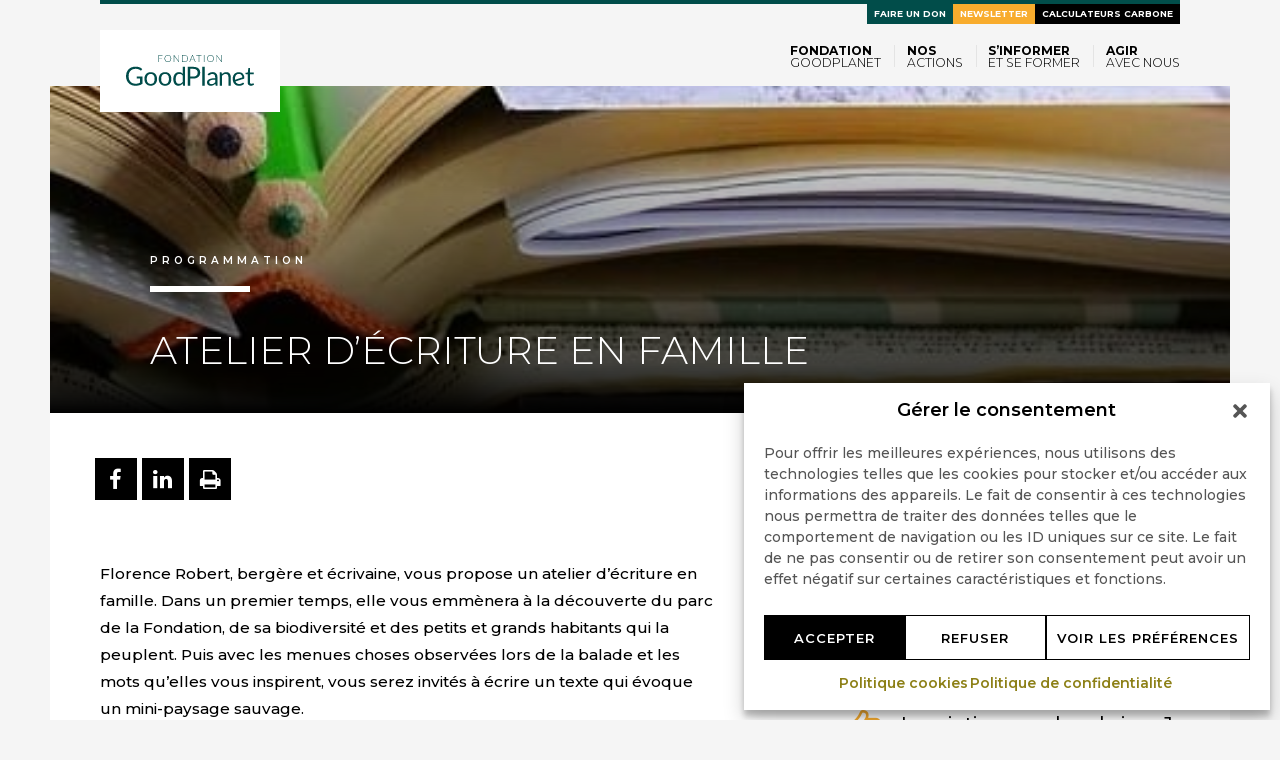

--- FILE ---
content_type: text/html; charset=UTF-8
request_url: https://www.goodplanet.org/fr/domaine/atelier-decriture-en-famille/
body_size: 16564
content:
<!DOCTYPE html>
<html class="no-js" lang="fr-FR">
	<head>
		<meta charset="UTF-8" />
		<meta name="viewport" content="width=device-width" />
		<meta name='robots' content='index, follow, max-image-preview:large, max-snippet:-1, max-video-preview:-1' />

<!-- Google Tag Manager for WordPress by gtm4wp.com -->
<script data-cfasync="false" data-pagespeed-no-defer>
	var gtm4wp_datalayer_name = "dataLayer";
	var dataLayer = dataLayer || [];
</script>
<!-- End Google Tag Manager for WordPress by gtm4wp.com -->
	<!-- This site is optimized with the Yoast SEO plugin v26.8 - https://yoast.com/product/yoast-seo-wordpress/ -->
	<title>Atelier d&#039;écriture en famille - Fondation GoodPlanet</title>
	<link rel="canonical" href="https://www.goodplanet.org/fr/domaine/atelier-decriture-en-famille/" />
	<meta property="og:locale" content="fr_FR" />
	<meta property="og:type" content="article" />
	<meta property="og:title" content="Atelier d&#039;écriture en famille - Fondation GoodPlanet" />
	<meta property="og:description" content="Florence Robert, bergère et écrivaine, vous propose un atelier d&rsquo;écriture en famille. Dans un premier temps, elle vous emmènera à la découverte du parc de la Fondation, de sa biodiversité et des petits et grands habitants qui la peuplent. Puis avec les menues choses observées lors de la balade et les mots qu&rsquo;elles vous inspirent, [&hellip;]" />
	<meta property="og:url" content="https://www.goodplanet.org/fr/domaine/atelier-decriture-en-famille/" />
	<meta property="og:site_name" content="Fondation GoodPlanet" />
	<meta property="og:image" content="https://www.goodplanet.org/wp-content/uploads/2020/09/atelierecriture-carre.jpg" />
	<meta property="og:image:width" content="480" />
	<meta property="og:image:height" content="480" />
	<meta property="og:image:type" content="image/jpeg" />
	<meta name="twitter:card" content="summary_large_image" />
	<script type="application/ld+json" class="yoast-schema-graph">{"@context":"https://schema.org","@graph":[{"@type":"WebPage","@id":"https://www.goodplanet.org/fr/domaine/atelier-decriture-en-famille/","url":"https://www.goodplanet.org/fr/domaine/atelier-decriture-en-famille/","name":"Atelier d'écriture en famille - Fondation GoodPlanet","isPartOf":{"@id":"https://www.goodplanet.org/fr/#website"},"primaryImageOfPage":{"@id":"https://www.goodplanet.org/fr/domaine/atelier-decriture-en-famille/#primaryimage"},"image":{"@id":"https://www.goodplanet.org/fr/domaine/atelier-decriture-en-famille/#primaryimage"},"thumbnailUrl":"https://www.goodplanet.org/wp-content/uploads/2020/09/atelierecriture-carre.jpg","datePublished":"2020-09-25T14:54:47+00:00","breadcrumb":{"@id":"https://www.goodplanet.org/fr/domaine/atelier-decriture-en-famille/#breadcrumb"},"inLanguage":"fr-FR","potentialAction":[{"@type":"ReadAction","target":["https://www.goodplanet.org/fr/domaine/atelier-decriture-en-famille/"]}]},{"@type":"ImageObject","inLanguage":"fr-FR","@id":"https://www.goodplanet.org/fr/domaine/atelier-decriture-en-famille/#primaryimage","url":"https://www.goodplanet.org/wp-content/uploads/2020/09/atelierecriture-carre.jpg","contentUrl":"https://www.goodplanet.org/wp-content/uploads/2020/09/atelierecriture-carre.jpg","width":480,"height":480},{"@type":"BreadcrumbList","@id":"https://www.goodplanet.org/fr/domaine/atelier-decriture-en-famille/#breadcrumb","itemListElement":[{"@type":"ListItem","position":1,"name":"Home","item":"https://www.goodplanet.org/fr/"},{"@type":"ListItem","position":2,"name":"Agenda DL","item":"https://www.goodplanet.org/fr/domaine/"},{"@type":"ListItem","position":3,"name":"Atelier d&rsquo;écriture en famille"}]},{"@type":"WebSite","@id":"https://www.goodplanet.org/fr/#website","url":"https://www.goodplanet.org/fr/","name":"Fondation GoodPlanet","description":"Agir rend heureux","potentialAction":[{"@type":"SearchAction","target":{"@type":"EntryPoint","urlTemplate":"https://www.goodplanet.org/fr/?s={search_term_string}"},"query-input":{"@type":"PropertyValueSpecification","valueRequired":true,"valueName":"search_term_string"}}],"inLanguage":"fr-FR"}]}</script>
	<!-- / Yoast SEO plugin. -->


<link rel="alternate" type="application/rss+xml" title="Fondation GoodPlanet &raquo; Flux" href="https://www.goodplanet.org/fr/feed/" />
<link rel="alternate" type="application/rss+xml" title="Fondation GoodPlanet &raquo; Flux des commentaires" href="https://www.goodplanet.org/fr/comments/feed/" />
<link rel="alternate" title="oEmbed (JSON)" type="application/json+oembed" href="https://www.goodplanet.org/wp-json/oembed/1.0/embed?url=https%3A%2F%2Fwww.goodplanet.org%2Ffr%2Fdomaine%2Fatelier-decriture-en-famille%2F&#038;lang=fr" />
<link rel="alternate" title="oEmbed (XML)" type="text/xml+oembed" href="https://www.goodplanet.org/wp-json/oembed/1.0/embed?url=https%3A%2F%2Fwww.goodplanet.org%2Ffr%2Fdomaine%2Fatelier-decriture-en-famille%2F&#038;format=xml&#038;lang=fr" />
<style id='wp-img-auto-sizes-contain-inline-css' type='text/css'>
img:is([sizes=auto i],[sizes^="auto," i]){contain-intrinsic-size:3000px 1500px}
/*# sourceURL=wp-img-auto-sizes-contain-inline-css */
</style>
<style id='wp-block-library-inline-css' type='text/css'>
:root{--wp-block-synced-color:#7a00df;--wp-block-synced-color--rgb:122,0,223;--wp-bound-block-color:var(--wp-block-synced-color);--wp-editor-canvas-background:#ddd;--wp-admin-theme-color:#007cba;--wp-admin-theme-color--rgb:0,124,186;--wp-admin-theme-color-darker-10:#006ba1;--wp-admin-theme-color-darker-10--rgb:0,107,160.5;--wp-admin-theme-color-darker-20:#005a87;--wp-admin-theme-color-darker-20--rgb:0,90,135;--wp-admin-border-width-focus:2px}@media (min-resolution:192dpi){:root{--wp-admin-border-width-focus:1.5px}}.wp-element-button{cursor:pointer}:root .has-very-light-gray-background-color{background-color:#eee}:root .has-very-dark-gray-background-color{background-color:#313131}:root .has-very-light-gray-color{color:#eee}:root .has-very-dark-gray-color{color:#313131}:root .has-vivid-green-cyan-to-vivid-cyan-blue-gradient-background{background:linear-gradient(135deg,#00d084,#0693e3)}:root .has-purple-crush-gradient-background{background:linear-gradient(135deg,#34e2e4,#4721fb 50%,#ab1dfe)}:root .has-hazy-dawn-gradient-background{background:linear-gradient(135deg,#faaca8,#dad0ec)}:root .has-subdued-olive-gradient-background{background:linear-gradient(135deg,#fafae1,#67a671)}:root .has-atomic-cream-gradient-background{background:linear-gradient(135deg,#fdd79a,#004a59)}:root .has-nightshade-gradient-background{background:linear-gradient(135deg,#330968,#31cdcf)}:root .has-midnight-gradient-background{background:linear-gradient(135deg,#020381,#2874fc)}:root{--wp--preset--font-size--normal:16px;--wp--preset--font-size--huge:42px}.has-regular-font-size{font-size:1em}.has-larger-font-size{font-size:2.625em}.has-normal-font-size{font-size:var(--wp--preset--font-size--normal)}.has-huge-font-size{font-size:var(--wp--preset--font-size--huge)}.has-text-align-center{text-align:center}.has-text-align-left{text-align:left}.has-text-align-right{text-align:right}.has-fit-text{white-space:nowrap!important}#end-resizable-editor-section{display:none}.aligncenter{clear:both}.items-justified-left{justify-content:flex-start}.items-justified-center{justify-content:center}.items-justified-right{justify-content:flex-end}.items-justified-space-between{justify-content:space-between}.screen-reader-text{border:0;clip-path:inset(50%);height:1px;margin:-1px;overflow:hidden;padding:0;position:absolute;width:1px;word-wrap:normal!important}.screen-reader-text:focus{background-color:#ddd;clip-path:none;color:#444;display:block;font-size:1em;height:auto;left:5px;line-height:normal;padding:15px 23px 14px;text-decoration:none;top:5px;width:auto;z-index:100000}html :where(.has-border-color){border-style:solid}html :where([style*=border-top-color]){border-top-style:solid}html :where([style*=border-right-color]){border-right-style:solid}html :where([style*=border-bottom-color]){border-bottom-style:solid}html :where([style*=border-left-color]){border-left-style:solid}html :where([style*=border-width]){border-style:solid}html :where([style*=border-top-width]){border-top-style:solid}html :where([style*=border-right-width]){border-right-style:solid}html :where([style*=border-bottom-width]){border-bottom-style:solid}html :where([style*=border-left-width]){border-left-style:solid}html :where(img[class*=wp-image-]){height:auto;max-width:100%}:where(figure){margin:0 0 1em}html :where(.is-position-sticky){--wp-admin--admin-bar--position-offset:var(--wp-admin--admin-bar--height,0px)}@media screen and (max-width:600px){html :where(.is-position-sticky){--wp-admin--admin-bar--position-offset:0px}}

/*# sourceURL=wp-block-library-inline-css */
</style><style id='global-styles-inline-css' type='text/css'>
:root{--wp--preset--aspect-ratio--square: 1;--wp--preset--aspect-ratio--4-3: 4/3;--wp--preset--aspect-ratio--3-4: 3/4;--wp--preset--aspect-ratio--3-2: 3/2;--wp--preset--aspect-ratio--2-3: 2/3;--wp--preset--aspect-ratio--16-9: 16/9;--wp--preset--aspect-ratio--9-16: 9/16;--wp--preset--color--black: #000000;--wp--preset--color--cyan-bluish-gray: #abb8c3;--wp--preset--color--white: #ffffff;--wp--preset--color--pale-pink: #f78da7;--wp--preset--color--vivid-red: #cf2e2e;--wp--preset--color--luminous-vivid-orange: #ff6900;--wp--preset--color--luminous-vivid-amber: #fcb900;--wp--preset--color--light-green-cyan: #7bdcb5;--wp--preset--color--vivid-green-cyan: #00d084;--wp--preset--color--pale-cyan-blue: #8ed1fc;--wp--preset--color--vivid-cyan-blue: #0693e3;--wp--preset--color--vivid-purple: #9b51e0;--wp--preset--gradient--vivid-cyan-blue-to-vivid-purple: linear-gradient(135deg,rgb(6,147,227) 0%,rgb(155,81,224) 100%);--wp--preset--gradient--light-green-cyan-to-vivid-green-cyan: linear-gradient(135deg,rgb(122,220,180) 0%,rgb(0,208,130) 100%);--wp--preset--gradient--luminous-vivid-amber-to-luminous-vivid-orange: linear-gradient(135deg,rgb(252,185,0) 0%,rgb(255,105,0) 100%);--wp--preset--gradient--luminous-vivid-orange-to-vivid-red: linear-gradient(135deg,rgb(255,105,0) 0%,rgb(207,46,46) 100%);--wp--preset--gradient--very-light-gray-to-cyan-bluish-gray: linear-gradient(135deg,rgb(238,238,238) 0%,rgb(169,184,195) 100%);--wp--preset--gradient--cool-to-warm-spectrum: linear-gradient(135deg,rgb(74,234,220) 0%,rgb(151,120,209) 20%,rgb(207,42,186) 40%,rgb(238,44,130) 60%,rgb(251,105,98) 80%,rgb(254,248,76) 100%);--wp--preset--gradient--blush-light-purple: linear-gradient(135deg,rgb(255,206,236) 0%,rgb(152,150,240) 100%);--wp--preset--gradient--blush-bordeaux: linear-gradient(135deg,rgb(254,205,165) 0%,rgb(254,45,45) 50%,rgb(107,0,62) 100%);--wp--preset--gradient--luminous-dusk: linear-gradient(135deg,rgb(255,203,112) 0%,rgb(199,81,192) 50%,rgb(65,88,208) 100%);--wp--preset--gradient--pale-ocean: linear-gradient(135deg,rgb(255,245,203) 0%,rgb(182,227,212) 50%,rgb(51,167,181) 100%);--wp--preset--gradient--electric-grass: linear-gradient(135deg,rgb(202,248,128) 0%,rgb(113,206,126) 100%);--wp--preset--gradient--midnight: linear-gradient(135deg,rgb(2,3,129) 0%,rgb(40,116,252) 100%);--wp--preset--font-size--small: 13px;--wp--preset--font-size--medium: 20px;--wp--preset--font-size--large: 36px;--wp--preset--font-size--x-large: 42px;--wp--preset--spacing--20: 0.44rem;--wp--preset--spacing--30: 0.67rem;--wp--preset--spacing--40: 1rem;--wp--preset--spacing--50: 1.5rem;--wp--preset--spacing--60: 2.25rem;--wp--preset--spacing--70: 3.38rem;--wp--preset--spacing--80: 5.06rem;--wp--preset--shadow--natural: 6px 6px 9px rgba(0, 0, 0, 0.2);--wp--preset--shadow--deep: 12px 12px 50px rgba(0, 0, 0, 0.4);--wp--preset--shadow--sharp: 6px 6px 0px rgba(0, 0, 0, 0.2);--wp--preset--shadow--outlined: 6px 6px 0px -3px rgb(255, 255, 255), 6px 6px rgb(0, 0, 0);--wp--preset--shadow--crisp: 6px 6px 0px rgb(0, 0, 0);}:where(.is-layout-flex){gap: 0.5em;}:where(.is-layout-grid){gap: 0.5em;}body .is-layout-flex{display: flex;}.is-layout-flex{flex-wrap: wrap;align-items: center;}.is-layout-flex > :is(*, div){margin: 0;}body .is-layout-grid{display: grid;}.is-layout-grid > :is(*, div){margin: 0;}:where(.wp-block-columns.is-layout-flex){gap: 2em;}:where(.wp-block-columns.is-layout-grid){gap: 2em;}:where(.wp-block-post-template.is-layout-flex){gap: 1.25em;}:where(.wp-block-post-template.is-layout-grid){gap: 1.25em;}.has-black-color{color: var(--wp--preset--color--black) !important;}.has-cyan-bluish-gray-color{color: var(--wp--preset--color--cyan-bluish-gray) !important;}.has-white-color{color: var(--wp--preset--color--white) !important;}.has-pale-pink-color{color: var(--wp--preset--color--pale-pink) !important;}.has-vivid-red-color{color: var(--wp--preset--color--vivid-red) !important;}.has-luminous-vivid-orange-color{color: var(--wp--preset--color--luminous-vivid-orange) !important;}.has-luminous-vivid-amber-color{color: var(--wp--preset--color--luminous-vivid-amber) !important;}.has-light-green-cyan-color{color: var(--wp--preset--color--light-green-cyan) !important;}.has-vivid-green-cyan-color{color: var(--wp--preset--color--vivid-green-cyan) !important;}.has-pale-cyan-blue-color{color: var(--wp--preset--color--pale-cyan-blue) !important;}.has-vivid-cyan-blue-color{color: var(--wp--preset--color--vivid-cyan-blue) !important;}.has-vivid-purple-color{color: var(--wp--preset--color--vivid-purple) !important;}.has-black-background-color{background-color: var(--wp--preset--color--black) !important;}.has-cyan-bluish-gray-background-color{background-color: var(--wp--preset--color--cyan-bluish-gray) !important;}.has-white-background-color{background-color: var(--wp--preset--color--white) !important;}.has-pale-pink-background-color{background-color: var(--wp--preset--color--pale-pink) !important;}.has-vivid-red-background-color{background-color: var(--wp--preset--color--vivid-red) !important;}.has-luminous-vivid-orange-background-color{background-color: var(--wp--preset--color--luminous-vivid-orange) !important;}.has-luminous-vivid-amber-background-color{background-color: var(--wp--preset--color--luminous-vivid-amber) !important;}.has-light-green-cyan-background-color{background-color: var(--wp--preset--color--light-green-cyan) !important;}.has-vivid-green-cyan-background-color{background-color: var(--wp--preset--color--vivid-green-cyan) !important;}.has-pale-cyan-blue-background-color{background-color: var(--wp--preset--color--pale-cyan-blue) !important;}.has-vivid-cyan-blue-background-color{background-color: var(--wp--preset--color--vivid-cyan-blue) !important;}.has-vivid-purple-background-color{background-color: var(--wp--preset--color--vivid-purple) !important;}.has-black-border-color{border-color: var(--wp--preset--color--black) !important;}.has-cyan-bluish-gray-border-color{border-color: var(--wp--preset--color--cyan-bluish-gray) !important;}.has-white-border-color{border-color: var(--wp--preset--color--white) !important;}.has-pale-pink-border-color{border-color: var(--wp--preset--color--pale-pink) !important;}.has-vivid-red-border-color{border-color: var(--wp--preset--color--vivid-red) !important;}.has-luminous-vivid-orange-border-color{border-color: var(--wp--preset--color--luminous-vivid-orange) !important;}.has-luminous-vivid-amber-border-color{border-color: var(--wp--preset--color--luminous-vivid-amber) !important;}.has-light-green-cyan-border-color{border-color: var(--wp--preset--color--light-green-cyan) !important;}.has-vivid-green-cyan-border-color{border-color: var(--wp--preset--color--vivid-green-cyan) !important;}.has-pale-cyan-blue-border-color{border-color: var(--wp--preset--color--pale-cyan-blue) !important;}.has-vivid-cyan-blue-border-color{border-color: var(--wp--preset--color--vivid-cyan-blue) !important;}.has-vivid-purple-border-color{border-color: var(--wp--preset--color--vivid-purple) !important;}.has-vivid-cyan-blue-to-vivid-purple-gradient-background{background: var(--wp--preset--gradient--vivid-cyan-blue-to-vivid-purple) !important;}.has-light-green-cyan-to-vivid-green-cyan-gradient-background{background: var(--wp--preset--gradient--light-green-cyan-to-vivid-green-cyan) !important;}.has-luminous-vivid-amber-to-luminous-vivid-orange-gradient-background{background: var(--wp--preset--gradient--luminous-vivid-amber-to-luminous-vivid-orange) !important;}.has-luminous-vivid-orange-to-vivid-red-gradient-background{background: var(--wp--preset--gradient--luminous-vivid-orange-to-vivid-red) !important;}.has-very-light-gray-to-cyan-bluish-gray-gradient-background{background: var(--wp--preset--gradient--very-light-gray-to-cyan-bluish-gray) !important;}.has-cool-to-warm-spectrum-gradient-background{background: var(--wp--preset--gradient--cool-to-warm-spectrum) !important;}.has-blush-light-purple-gradient-background{background: var(--wp--preset--gradient--blush-light-purple) !important;}.has-blush-bordeaux-gradient-background{background: var(--wp--preset--gradient--blush-bordeaux) !important;}.has-luminous-dusk-gradient-background{background: var(--wp--preset--gradient--luminous-dusk) !important;}.has-pale-ocean-gradient-background{background: var(--wp--preset--gradient--pale-ocean) !important;}.has-electric-grass-gradient-background{background: var(--wp--preset--gradient--electric-grass) !important;}.has-midnight-gradient-background{background: var(--wp--preset--gradient--midnight) !important;}.has-small-font-size{font-size: var(--wp--preset--font-size--small) !important;}.has-medium-font-size{font-size: var(--wp--preset--font-size--medium) !important;}.has-large-font-size{font-size: var(--wp--preset--font-size--large) !important;}.has-x-large-font-size{font-size: var(--wp--preset--font-size--x-large) !important;}
/*# sourceURL=global-styles-inline-css */
</style>

<style id='classic-theme-styles-inline-css' type='text/css'>
/*! This file is auto-generated */
.wp-block-button__link{color:#fff;background-color:#32373c;border-radius:9999px;box-shadow:none;text-decoration:none;padding:calc(.667em + 2px) calc(1.333em + 2px);font-size:1.125em}.wp-block-file__button{background:#32373c;color:#fff;text-decoration:none}
/*# sourceURL=/wp-includes/css/classic-themes.min.css */
</style>
<link rel='stylesheet' id='wp-components-css' href='https://www.goodplanet.org/wp-includes/css/dist/components/style.min.css?ver=6.9' type='text/css' media='all' />
<link rel='stylesheet' id='wp-preferences-css' href='https://www.goodplanet.org/wp-includes/css/dist/preferences/style.min.css?ver=6.9' type='text/css' media='all' />
<link rel='stylesheet' id='wp-block-editor-css' href='https://www.goodplanet.org/wp-includes/css/dist/block-editor/style.min.css?ver=6.9' type='text/css' media='all' />
<link rel='stylesheet' id='wp-reusable-blocks-css' href='https://www.goodplanet.org/wp-includes/css/dist/reusable-blocks/style.min.css?ver=6.9' type='text/css' media='all' />
<link rel='stylesheet' id='wp-patterns-css' href='https://www.goodplanet.org/wp-includes/css/dist/patterns/style.min.css?ver=6.9' type='text/css' media='all' />
<link rel='stylesheet' id='wp-editor-css' href='https://www.goodplanet.org/wp-includes/css/dist/editor/style.min.css?ver=6.9' type='text/css' media='all' />
<link rel='stylesheet' id='block-robo-gallery-style-css-css' href='https://www.goodplanet.org/wp-content/plugins/robo-gallery/includes/extensions/block/dist/blocks.style.build.css?ver=5.1.2' type='text/css' media='all' />
<link rel='stylesheet' id='cmplz-general-css' href='https://www.goodplanet.org/wp-content/plugins/complianz-gdpr-premium/assets/css/cookieblocker.min.css?ver=1761939604' type='text/css' media='all' />
<link rel='stylesheet' id='theme-all-css' href='https://www.goodplanet.org/wp-content/themes/goodplanet/css/all.css?ver=6.1.161' type='text/css' media='all' />
<script type="text/javascript" id="theme-head-js-before">
/* <![CDATA[ */
window.WebFontConfig={classes:!1,events:!1,google:{families:["Montserrat:300,300i,500,600,700","Neuton:400,400i"]}};
window.app_config={base_url:'https://www.goodplanet.org/wp-content/themes/goodplanet',gg_api_key:'AIzaSyBmOsqFrmnshDBfXuICUgJLhb587d8vQTE'};
var _wpcf7=[];
//# sourceURL=theme-head-js-before
/* ]]> */
</script>
<script type="text/javascript" src="https://www.goodplanet.org/wp-content/themes/goodplanet/js/head.js" id="theme-head-js"></script>
<link rel='shortlink' href='https://www.goodplanet.org/?p=41910' />
			<style>.cmplz-hidden {
					display: none !important;
				}</style>
<!-- Google Tag Manager for WordPress by gtm4wp.com -->
<!-- GTM Container placement set to off -->
<script data-cfasync="false" data-pagespeed-no-defer>
	var dataLayer_content = {"cookies_accepted":true};
	dataLayer.push( dataLayer_content );
</script>
<script data-cfasync="false" data-pagespeed-no-defer>
	console.warn && console.warn("[GTM4WP] Google Tag Manager container code placement set to OFF !!!");
	console.warn && console.warn("[GTM4WP] Data layer codes are active but GTM container must be loaded using custom coding !!!");
</script>
<!-- End Google Tag Manager for WordPress by gtm4wp.com --><!-- Matomo Tag Manager -->
<script>
  var _mtm = window._mtm = window._mtm || [];
  _mtm.push({'mtm.startTime': (new Date().getTime()), 'event': 'mtm.Start'});
  (function() {
    var d=document, g=d.createElement('script'), s=d.getElementsByTagName('script')[0];
    g.async=true; g.src='https://matomo.fgp.digdeo.net/js/container_3tnj8ph7.js'; s.parentNode.insertBefore(g,s);
  })();
</script>
<!-- End Matomo Tag Manager -->
<!-- Matomo -->
<script>
  var _paq = window._paq = window._paq || [];
  /* tracker methods like "setCustomDimension" should be called before "trackPageView" */
  _paq.push(['trackPageView']);
  _paq.push(['enableLinkTracking']);
  (function() {
    var u="//matomo.fgp.digdeo.net/";
    _paq.push(['setTrackerUrl', u+'matomo.php']);
    _paq.push(['setSiteId', '1']);
    var d=document, g=d.createElement('script'), s=d.getElementsByTagName('script')[0];
    g.async=true; g.src=u+'matomo.js'; s.parentNode.insertBefore(g,s);
  })();
</script>
<!-- End Matomo Code -->
	</head>
	<body data-cmplz=1 class="wp-singular domaine-template-default single single-domaine postid-41910 wp-theme-goodplanet">
		<header role="banner">
			<nav class="navbar navbar-default navbar-fixed-top" id="navbar-affix" role="navigation">
		        <div class="container">
			        <div class="black-border flex-sm">
			        	<div class="navbar-header">
			        	  <button type="button" class="navbar-toggle collapsed" data-toggle="collapse" data-target="#navbar-main">
			        	    <span class="sr-only">Toggle navigation</span>
			        	    <span class="icon-bar"></span>
			        	    <span class="icon-bar"></span>
			        	    <span class="icon-bar"></span>
			        	  </button>
			        	  <a class="navbar-brand" href="https://www.goodplanet.org/fr/">
			        	    <figure class="logo">
			        	    	<img src="https://www.goodplanet.org/wp-content/themes/goodplanet/img/_.png" data-lazyload="https://www.goodplanet.org/wp-content/themes/goodplanet/img/fondation_goodplanet.svg" alt="Fondation Goodplanet" class="img-responsive">
			        	    </figure>
			        	  </a>
			        	</div>
			        	<div class="collapse navbar-collapse width collapse-right between-sm" id="navbar-main">
				        	<ul id="menu-menu-haut-fr" class="nav navbar-nav visible-xs"><li id="menu-item-39098" class="cta-donate highlight vert menu-item menu-item-type-custom menu-item-object-custom menu-item-39098"><a title="Faire un don" target="_blank" href="https://don.goodplanet.org/don-environnement/?utm_source=GPO&#038;utm_medium=bouton-header&#038;utm_id=don">Faire un don</a></li>
<li id="menu-item-38399" class="highlight jaune menu-item menu-item-type-custom menu-item-object-custom menu-item-38399"><a title="Newsletter" href="https://www.goodplanet.org/fr/nos-newsletters/">Newsletter</a></li>
<li id="menu-item-32790" class="highlight noir menu-item menu-item-type-post_type menu-item-object-page menu-item-32790"><a title="Calculateurs carbone" href="https://www.goodplanet.org/fr/calculateurs-carbone/">Calculateurs carbone</a></li>
</ul>				        	<ul id="menu-navigation-principale" class="nav navbar-nav"><li id="menu-item-489" class="menu-item menu-item-type-post_type menu-item-object-page menu-item-has-children menu-item-489 dropdown"><a title="Fondation GoodPlanet" href="#" data-toggle="dropdown" class="dropdown-toggle" aria-haspopup="true">Fondation GoodPlanet <span class="caret"></span></a>
<ul role="menu" class=" dropdown-menu">
	<li id="menu-item-32801" class="menu-item menu-item-type-post_type menu-item-object-page menu-item-has-children menu-item-32801 dropdown"><a title="A propos" href="https://www.goodplanet.org/fr/la-fondation-goodplanet/">A propos</a>
	<ul role="menu" class=" dropdown-menu">
		<li id="menu-item-33190" class="menu-item menu-item-type-custom menu-item-object-custom menu-item-33190"><a title="Nos Missions" href="https://www.goodplanet.org/fr/la-fondation-goodplanet/#classic-5">Nos Missions</a></li>
		<li id="menu-item-33192" class="menu-item menu-item-type-custom menu-item-object-custom menu-item-33192"><a title="Notre Gouvernance" href="https://www.goodplanet.org/fr/la-fondation-goodplanet/#classic-9">Notre Gouvernance</a></li>
		<li id="menu-item-53336" class="menu-item menu-item-type-post_type menu-item-object-page menu-item-53336"><a title="Notre équipe" href="https://www.goodplanet.org/fr/la-fondation-goodplanet/equipe/">Notre équipe</a></li>
		<li id="menu-item-53335" class="menu-item menu-item-type-post_type menu-item-object-page menu-item-53335"><a title="Rejoignez-nous" href="https://www.goodplanet.org/fr/la-fondation-goodplanet/rejoindre-lequipe/">Rejoignez-nous</a></li>
	</ul>
</li>
	<li id="menu-item-67357" class="menu-item menu-item-type-post_type menu-item-object-page menu-item-has-children menu-item-67357 dropdown"><a title="Nos expositions" href="https://www.goodplanet.org/fr/les-expositions/">Nos expositions</a>
	<ul role="menu" class=" dropdown-menu">
		<li id="menu-item-67362" class="menu-item menu-item-type-custom menu-item-object-custom menu-item-67362"><a title="Passeurs de sons" href="https://www.goodplanet.org/fr/domaine/la-collection-dinstruments/">Passeurs de sons</a></li>
		<li id="menu-item-67358" class="menu-item menu-item-type-post_type menu-item-object-page menu-item-67358"><a title="Planète Océan – l’autre poumon de la Terre" href="https://www.goodplanet.org/fr/exposition-planete-ocean-lautre-poumon-de-la-terre/">Planète Océan – l’autre poumon de la Terre</a></li>
		<li id="menu-item-67359" class="menu-item menu-item-type-post_type menu-item-object-page menu-item-67359"><a title="France, un album de famille" href="https://www.goodplanet.org/fr/exposition-france-un-album-de-famille/">France, un album de famille</a></li>
		<li id="menu-item-67360" class="menu-item menu-item-type-post_type menu-item-object-page menu-item-67360"><a title="Cohabiter" href="https://www.goodplanet.org/fr/exposition-cohabiter/">Cohabiter</a></li>
	</ul>
</li>
	<li id="menu-item-53294" class="menu-item menu-item-type-custom menu-item-object-custom menu-item-has-children menu-item-53294 dropdown"><a title="Nos Actualités" href="#">Nos Actualités</a>
	<ul role="menu" class=" dropdown-menu">
		<li id="menu-item-53295" class="menu-item menu-item-type-custom menu-item-object-custom menu-item-53295"><a title="Toutes les news" href="https://www.goodplanet.org/fr/toutes-les-news/">Toutes les news</a></li>
		<li id="menu-item-53296" class="menu-item menu-item-type-custom menu-item-object-custom menu-item-53296"><a title="Espace Presse" href="https://www.goodplanet.org/fr/presse/">Espace Presse</a></li>
		<li id="menu-item-60859" class="menu-item menu-item-type-post_type menu-item-object-page menu-item-60859"><a title="Le Chalet du Parc (Lyon)" href="https://www.goodplanet.org/fr/le-chalet-du-parc/">Le Chalet du Parc (Lyon)</a></li>
	</ul>
</li>
</ul>
</li>
<li id="menu-item-53316" class="menu-item menu-item-type-custom menu-item-object-custom menu-item-has-children menu-item-53316 dropdown"><a title="Nos actions" href="#" data-toggle="dropdown" class="dropdown-toggle" aria-haspopup="true">Nos actions <span class="caret"></span></a>
<ul role="menu" class=" dropdown-menu">
	<li id="menu-item-66515" class="menu-item menu-item-type-post_type menu-item-object-page menu-item-has-children menu-item-66515 dropdown"><a title="Nos actions de sensibilisation" href="https://www.goodplanet.org/fr/nos-programmes-de-sensibilisation/">Nos actions de sensibilisation</a>
	<ul role="menu" class=" dropdown-menu">
		<li id="menu-item-67407" class="menu-item menu-item-type-post_type menu-item-object-page menu-item-67407"><a title="Concours Résonances" href="https://www.goodplanet.org/fr/cap-2030/cap-2030-resonances/">Concours Résonances</a></li>
		<li id="menu-item-66516" class="menu-item menu-item-type-post_type menu-item-object-page menu-item-66516"><a title="CAP 2030" href="https://www.goodplanet.org/fr/cap-2030/">CAP 2030</a></li>
		<li id="menu-item-66517" class="menu-item menu-item-type-post_type menu-item-object-page menu-item-66517"><a title="Nos ateliers pour les scolaires et les associations" href="https://www.goodplanet.org/fr/lecole-goodplanet-alimentation-agriculture-ecologie-solidarite/ateliers-scolaires-associations/">Nos ateliers pour les scolaires et les associations</a></li>
		<li id="menu-item-66518" class="menu-item menu-item-type-post_type menu-item-object-page menu-item-66518"><a title="Nos ateliers pour les entreprises" href="https://www.goodplanet.org/fr/team-building-ateliers-nature-a-paris/">Nos ateliers pour les entreprises</a></li>
		<li id="menu-item-66519" class="menu-item menu-item-type-custom menu-item-object-custom menu-item-66519"><a title="Notre média GoodPlanet Mag&#039;" href="https://www.goodplanet.info">Notre média GoodPlanet Mag&rsquo;</a></li>
		<li id="menu-item-66525" class="menu-item menu-item-type-post_type menu-item-object-page menu-item-66525"><a title="Nos ressources" href="https://www.goodplanet.org/fr/apprendre-avec-goodplanet/">Nos ressources</a></li>
	</ul>
</li>
	<li id="menu-item-66520" class="menu-item menu-item-type-custom menu-item-object-custom menu-item-has-children menu-item-66520 dropdown"><a title="Nos actions sur le terrain" href="https://www.goodplanet.org/fr/programmes/action-carbone-solidaire/">Nos actions sur le terrain</a>
	<ul role="menu" class=" dropdown-menu">
		<li id="menu-item-66521" class="menu-item menu-item-type-custom menu-item-object-custom menu-item-66521"><a title="Action Carbone Solidaire" href="https://www.goodplanet.org/fr/programmes/action-carbone-solidaire/">Action Carbone Solidaire</a></li>
		<li id="menu-item-66522" class="menu-item menu-item-type-post_type menu-item-object-page menu-item-66522"><a title="Nos projets" href="https://www.goodplanet.org/fr/nos-projets-de-terrain/">Nos projets</a></li>
		<li id="menu-item-66523" class="menu-item menu-item-type-post_type menu-item-object-page menu-item-66523"><a title="Nos actions de contribution carbone" href="https://www.goodplanet.org/fr/la-strategie-neutralite-carbone/">Nos actions de contribution carbone</a></li>
		<li id="menu-item-66524" class="menu-item menu-item-type-post_type menu-item-object-page menu-item-66524"><a title="Déposer votre projet" href="https://www.goodplanet.org/fr/deposer-son-projet/">Déposer votre projet</a></li>
		<li id="menu-item-66928" class="menu-item menu-item-type-post_type menu-item-object-page menu-item-66928"><a title="Appels à projet" href="https://www.goodplanet.org/fr/appels-a-projet/">Appels à projet</a></li>
	</ul>
</li>
	<li id="menu-item-66526" class="menu-item menu-item-type-post_type menu-item-object-page menu-item-has-children menu-item-66526 dropdown"><a title="Notre accompagnement" href="https://www.goodplanet.org/fr/myplanet-par-la-fondation-goodplanet/">Notre accompagnement</a>
	<ul role="menu" class=" dropdown-menu">
		<li id="menu-item-66527" class="menu-item menu-item-type-post_type menu-item-object-page menu-item-66527"><a title="MyPlanet" href="https://www.goodplanet.org/fr/myplanet-par-la-fondation-goodplanet/">MyPlanet</a></li>
		<li id="menu-item-66528" class="menu-item menu-item-type-post_type menu-item-object-page menu-item-66528"><a title="Sensibilisation" href="https://www.goodplanet.org/fr/team-building-ateliers-nature-a-paris/">Sensibilisation</a></li>
		<li id="menu-item-66529" class="menu-item menu-item-type-post_type menu-item-object-page menu-item-66529"><a title="Formation" href="https://www.goodplanet.org/fr/institut-de-formation-myplanet/">Formation</a></li>
		<li id="menu-item-66530" class="menu-item menu-item-type-post_type menu-item-object-page menu-item-66530"><a title="Stratégie neutralité carbone" href="https://www.goodplanet.org/fr/la-strategie-neutralite-carbone/">Stratégie neutralité carbone</a></li>
		<li id="menu-item-66531" class="menu-item menu-item-type-post_type menu-item-object-page menu-item-66531"><a title="Stratégie RSE" href="https://www.goodplanet.org/fr/engager-son-entreprise-vers-un-developpement-durable/">Stratégie RSE</a></li>
		<li id="menu-item-67265" class="menu-item menu-item-type-post_type menu-item-object-page menu-item-67265"><a title="La Ville du Changement" href="https://www.goodplanet.org/fr/la-ville-du-changement/">La Ville du Changement</a></li>
	</ul>
</li>
	<li id="menu-item-53317" class="menu-item menu-item-type-custom menu-item-object-custom menu-item-has-children menu-item-53317 dropdown"><a title="Le Domaine de Longchamp" href="https://www.goodplanet.org/fr/domaine-de-longchamp/">Le Domaine de Longchamp</a>
	<ul role="menu" class=" dropdown-menu">
		<li id="menu-item-66464" class="menu-item menu-item-type-post_type menu-item-object-page menu-item-66464"><a title="« Planète Océan – l’autre poumon de la Terre »" href="https://www.goodplanet.org/fr/exposition-planete-ocean-lautre-poumon-de-la-terre/">« Planète Océan – l’autre poumon de la Terre »</a></li>
		<li id="menu-item-53320" class="menu-item menu-item-type-custom menu-item-object-custom menu-item-53320"><a title="Passeurs de sons d&#039;Armand Amar" href="https://www.goodplanet.org/fr/domaine/la-collection-dinstruments/">Passeurs de sons d&rsquo;Armand Amar</a></li>
		<li id="menu-item-53325" class="menu-item menu-item-type-custom menu-item-object-custom menu-item-53325"><a title="Ateliers" href="https://www.goodplanet.org/fr/agenda-et-ateliers/">Ateliers</a></li>
		<li id="menu-item-53329" class="menu-item menu-item-type-custom menu-item-object-custom menu-item-53329"><a title="Venir à la fondation" href="https://www.goodplanet.org/fr/domaine-de-longchamp/infos-pratiques/">Venir à la fondation</a></li>
	</ul>
</li>
</ul>
</li>
<li id="menu-item-66533" class="menu-item menu-item-type-post_type menu-item-object-page menu-item-has-children menu-item-66533 dropdown"><a title="S&#039;informer et se former" href="#" data-toggle="dropdown" class="dropdown-toggle" aria-haspopup="true">S&rsquo;informer et se former <span class="caret"></span></a>
<ul role="menu" class=" dropdown-menu">
	<li id="menu-item-66536" class="menu-item menu-item-type-post_type menu-item-object-page menu-item-has-children menu-item-66536 dropdown"><a title="S&#039;informer" href="https://www.goodplanet.org/fr/apprendre-avec-goodplanet/">S&rsquo;informer</a>
	<ul role="menu" class=" dropdown-menu">
		<li id="menu-item-66541" class="menu-item menu-item-type-custom menu-item-object-custom menu-item-66541"><a title="Energie et Climat" href="https://www.goodplanet.org/fr/apprendre-avec-goodplanet/#energie">Energie et Climat</a></li>
		<li id="menu-item-66542" class="menu-item menu-item-type-custom menu-item-object-custom menu-item-66542"><a title="Agriculture" href="https://www.goodplanet.org/fr/apprendre-avec-goodplanet/#agriculture">Agriculture</a></li>
		<li id="menu-item-66543" class="menu-item menu-item-type-custom menu-item-object-custom menu-item-66543"><a title="Biodiversité" href="https://www.goodplanet.org/fr/apprendre-avec-goodplanet/#biodiversite">Biodiversité</a></li>
	</ul>
</li>
	<li id="menu-item-66535" class="menu-item menu-item-type-post_type menu-item-object-page menu-item-has-children menu-item-66535 dropdown"><a title="Ateliers pour les scolaires" href="https://www.goodplanet.org/fr/lecole-goodplanet-alimentation-agriculture-ecologie-solidarite/ateliers-scolaires-associations/">Ateliers pour les scolaires</a>
	<ul role="menu" class=" dropdown-menu">
		<li id="menu-item-66544" class="menu-item menu-item-type-post_type menu-item-object-page menu-item-66544"><a title="Nos ateliers pour les scolaires et les associations" href="https://www.goodplanet.org/fr/lecole-goodplanet-alimentation-agriculture-ecologie-solidarite/ateliers-scolaires-associations/">Nos ateliers pour les scolaires et les associations</a></li>
		<li id="menu-item-66546" class="menu-item menu-item-type-post_type menu-item-object-page menu-item-66546"><a title="Ateliers de cuisine et alimentation durable" href="https://www.goodplanet.org/fr/ateliers-cuisine-alimentation-durable-2/">Ateliers de cuisine et alimentation durable</a></li>
		<li id="menu-item-66547" class="menu-item menu-item-type-post_type menu-item-object-page menu-item-66547"><a title="Nos supports éducatifs" href="https://www.goodplanet.org/fr/supports-educatifs/">Nos supports éducatifs</a></li>
		<li id="menu-item-67743" class="menu-item menu-item-type-post_type menu-item-object-page menu-item-67743"><a title="Les mallettes pédagogiques" href="https://www.goodplanet.org/fr/les-mallettes-pedagogiques-goodplanet/">Les mallettes pédagogiques</a></li>
	</ul>
</li>
	<li id="menu-item-66538" class="menu-item menu-item-type-post_type menu-item-object-page menu-item-has-children menu-item-66538 dropdown"><a title="Formation pour les entreprises" href="https://www.goodplanet.org/fr/institut-de-formation-myplanet/">Formation pour les entreprises</a>
	<ul role="menu" class=" dropdown-menu">
		<li id="menu-item-66548" class="menu-item menu-item-type-post_type menu-item-object-page menu-item-66548"><a title="Ateliers" href="https://www.goodplanet.org/fr/team-building-ateliers-nature-a-paris/">Ateliers</a></li>
		<li id="menu-item-66549" class="menu-item menu-item-type-post_type menu-item-object-page menu-item-66549"><a title="Institut MyPlanet" href="https://www.goodplanet.org/fr/institut-de-formation-myplanet/">Institut MyPlanet</a></li>
		<li id="menu-item-66550" class="menu-item menu-item-type-post_type menu-item-object-page menu-item-66550"><a title="Formation alimentation durable" href="https://www.goodplanet.org/fr/institut-de-formation-myplanet/formation-alimentation-durable/">Formation alimentation durable</a></li>
		<li id="menu-item-66551" class="menu-item menu-item-type-post_type menu-item-object-page menu-item-66551"><a title="Formation biodiversité" href="https://www.goodplanet.org/fr/formation-biodiversite/">Formation biodiversité</a></li>
		<li id="menu-item-66552" class="menu-item menu-item-type-post_type menu-item-object-page menu-item-66552"><a title="Formation climat" href="https://www.goodplanet.org/fr/institut-de-formation-myplanet/formation-climat/">Formation climat</a></li>
		<li id="menu-item-66553" class="menu-item menu-item-type-post_type menu-item-object-page menu-item-66553"><a title="Formation économie circulaire" href="https://www.goodplanet.org/fr/formation-economie-circulaire/">Formation économie circulaire</a></li>
	</ul>
</li>
</ul>
</li>
<li id="menu-item-66554" class="menu-item menu-item-type-custom menu-item-object-custom menu-item-has-children menu-item-66554 dropdown"><a title="Agir avec nous" href="#" data-toggle="dropdown" class="dropdown-toggle" aria-haspopup="true">Agir avec nous <span class="caret"></span></a>
<ul role="menu" class=" dropdown-menu">
	<li id="menu-item-66555" class="menu-item menu-item-type-custom menu-item-object-custom menu-item-has-children menu-item-66555 dropdown"><a title="En tant que particulier" href="#">En tant que particulier</a>
	<ul role="menu" class=" dropdown-menu">
		<li id="menu-item-66556" class="menu-item menu-item-type-post_type menu-item-object-page menu-item-66556"><a title="Nous soutenir" href="https://www.goodplanet.org/fr/nous-soutenir-faire-un-don/">Nous soutenir</a></li>
		<li id="menu-item-66567" class="menu-item menu-item-type-post_type menu-item-object-page menu-item-66567"><a title="Contribuer à la neutralité carbone" href="https://www.goodplanet.org/fr/contribuer-a-la-neutralite-carbone-2/">Contribuer à la neutralité carbone</a></li>
	</ul>
</li>
	<li id="menu-item-66558" class="menu-item menu-item-type-custom menu-item-object-custom menu-item-has-children menu-item-66558 dropdown"><a title="En tant qu&#039;entreprise" href="https://www.goodplanet.org/fr/myplanet-par-la-fondation-goodplanet/">En tant qu&rsquo;entreprise</a>
	<ul role="menu" class=" dropdown-menu">
		<li id="menu-item-66562" class="menu-item menu-item-type-post_type menu-item-object-page menu-item-66562"><a title="Sensibiliser ses collaborateurs" href="https://www.goodplanet.org/fr/team-building-ateliers-nature-a-paris/">Sensibiliser ses collaborateurs</a></li>
		<li id="menu-item-66561" class="menu-item menu-item-type-post_type menu-item-object-page menu-item-66561"><a title="Former ses collaborateurs" href="https://www.goodplanet.org/fr/institut-de-formation-myplanet/">Former ses collaborateurs</a></li>
		<li id="menu-item-66560" class="menu-item menu-item-type-post_type menu-item-object-page menu-item-66560"><a title="Devenir Mécène" href="https://www.goodplanet.org/fr/entreprises-institutions/devenir-mecene-fondation-goodplanet/">Devenir Mécène</a></li>
		<li id="menu-item-66573" class="menu-item menu-item-type-custom menu-item-object-custom menu-item-66573"><a title="Contribuer à la neutralité carbone" href="https://www.goodplanet.org/fr/la-strategie-neutralite-carbone/">Contribuer à la neutralité carbone</a></li>
		<li id="menu-item-66563" class="menu-item menu-item-type-post_type menu-item-object-page menu-item-66563"><a title="Ils nous soutiennent" href="https://www.goodplanet.org/fr/la-fondation-goodplanet/partenaires-2/">Ils nous soutiennent</a></li>
	</ul>
</li>
	<li id="menu-item-66565" class="menu-item menu-item-type-custom menu-item-object-custom menu-item-has-children menu-item-66565 dropdown"><a title="Calculer son empreinte carbone" href="#">Calculer son empreinte carbone</a>
	<ul role="menu" class=" dropdown-menu">
		<li id="menu-item-66572" class="menu-item menu-item-type-custom menu-item-object-custom menu-item-66572"><a title="Contribution à la neutralité carbone" href="https://www.goodplanet.org/fr/contribution-a-la-neutralite-carbone-mondiale-tout-pour-comprendre-notre-nouvelle-demarche/">Contribution à la neutralité carbone</a></li>
		<li id="menu-item-66568" class="menu-item menu-item-type-post_type menu-item-object-page menu-item-66568"><a title="Calculateur carbone Particulier" href="https://www.goodplanet.org/fr/calculateurs-carbone/particulier/">Calculateur carbone Particulier</a></li>
		<li id="menu-item-66569" class="menu-item menu-item-type-post_type menu-item-object-page menu-item-66569"><a title="Calculateur carbone Évènement" href="https://www.goodplanet.org/fr/calculateurs-carbone/evenement/">Calculateur carbone Évènement</a></li>
		<li id="menu-item-66570" class="menu-item menu-item-type-post_type menu-item-object-page menu-item-66570"><a title="Calculateur carbone Entreprise" href="https://www.goodplanet.org/fr/calculateurs-carbone/entreprise/">Calculateur carbone Entreprise</a></li>
	</ul>
</li>
</ul>
</li>
</ul>			            	<ul class="nav navbar-nav navbar-clip-top">
			            	  <li class="visible-xs-inline-block">
			            	    <ul class="list-inline">
			            	    	<li>Langues&nbsp;:&nbsp;</li>
			            	    		<li class="lang-item lang-item-5 lang-item-en no-translation lang-item-first"><a lang="en-GB" hreflang="en-GB" href="https://www.goodplanet.org/en/">en</a></li>
	<li class="lang-item lang-item-2 lang-item-fr current-lang"><a lang="fr-FR" hreflang="fr-FR" href="https://www.goodplanet.org/fr/domaine/atelier-decriture-en-famille/" aria-current="true">fr</a></li>
			            	    </ul>
			            	  </li>
			            	  <li class="grow hidden-xs">
							  	<ul id="menu-menu-haut-fr-1" class="list-inline mini-nav"><li class="cta-donate highlight vert menu-item menu-item-type-custom menu-item-object-custom menu-item-39098"><a title="Faire un don" target="_blank" href="https://don.goodplanet.org/don-environnement/?utm_source=GPO&#038;utm_medium=bouton-header&#038;utm_id=don">Faire un don</a></li>
<li class="highlight jaune menu-item menu-item-type-custom menu-item-object-custom menu-item-38399"><a title="Newsletter" href="https://www.goodplanet.org/fr/nos-newsletters/">Newsletter</a></li>
<li class="highlight noir menu-item menu-item-type-post_type menu-item-object-page menu-item-32790"><a title="Calculateurs carbone" href="https://www.goodplanet.org/fr/calculateurs-carbone/">Calculateurs carbone</a></li>
</ul>							  </li>
			            	</ul>
			            </div>
			  		</div>
				</div>
			</nav>
		      <div class="container" id="canvas">
		      			        <div class="blocktitle zshift">
			        <h6 class="suptitle">Programmation</h6><h1>Atelier d&rsquo;écriture en famille</h1>		        </div>
		        <span class="filter cover" data-lazyload="https://www.goodplanet.org/wp-content/uploads/2020/09/atelierecriture-carre.jpg"></span>		      </div>
		</header>
<main role="main">
	<section class="section paddr-bottom container category-default bg-white">
					<div class="row-flex">
	<div class="col-xs-12 col-sm">
		<!-- <div class="push-bottom double addthis_inline_share_toolbox"></div> -->
		<div class="push-bottom double">
			<ul class="social-share-links">
	<li><a class="btn btn-primary" target="_blank" rel="noreferrer noopener nofollow" href="https://www.facebook.com/sharer/sharer.php?u=https%3A%2F%2Fwww.goodplanet.org%2Ffr%2Fdomaine%2Fatelier-decriture-en-famille"><i class="fa fa-facebook"></i><span class="sr-only">Partager sur Facebook</span></a></li>
	<li><a class="btn btn-primary" target="_blank" rel="noreferrer noopener nofollow" href="https://www.linkedin.com/sharing/share-offsite/?url=https%3A%2F%2Fwww.goodplanet.org%2Ffr%2Fdomaine%2Fatelier-decriture-en-famille"><i class="fa fa-linkedin"></i><span class="sr-only">Partager sur Linkedin</span></a></li>
	<li><a class="btn btn-primary" rel="noreferrer noopener nofollow" href="javascript:print()"><i class="fa fa-print"></i><span class="sr-only">Imprimer</span></a></li>
</ul>
		</div>
	</div>
	</div>

<div class="row-flex paddr-bottom double">
	<div class="col-xs-12 col-sm">
		<article id="post-41910" class="post-41910 domaine type-domaine status-publish has-post-thumbnail hentry thematiques-biodiversite agendas-not-defined programmation-ateliers">
			<div class="content">
	<p>Florence Robert, bergère et écrivaine, vous propose un atelier d&rsquo;écriture en famille. Dans un premier temps, elle vous emmènera à la découverte du parc de la Fondation, de sa biodiversité et des petits et grands habitants qui la peuplent. Puis avec les menues choses observées lors de la balade et les mots qu&rsquo;elles vous inspirent, vous serez invités à écrire un texte qui évoque un mini-paysage sauvage.</p>
<p>Enfants accompagnés par un parent au moins.</p>
</div>			  			<footer class="entry-footer">
  	 
</footer> 		</article>
	</div>
	<aside class="col-xs-12 col-sm-4 col-md-offset-1 col-lg-3">
		<ul class="sidebar">
              <li>
                <div class="sidebar-title"><p>d'un seul coup d'oeil</p></div>
                <ul class="picto-list">
                	<li class="mini-push-bottom"><i class="fa fa-fw fa-2x fa-hourglass-half"></i> Durée : 2h00</li><li class="mini-push-bottom"><i class="fa fa-fw fa-2x fa-child"></i> Famille : A partir de 8 ans</li><li class="mini-push-bottom"><i class="fa fa-fw fa-2x fa-hand-o-right"></i> Inscription sur place le jour J</li><li class="mini-push-bottom"><i class="fa fa-fw fa-2x fa-ticket"></i> Gratuit</li>                </ul>
              </li>
		</ul>
	</aside>
</div>


			</section>
 			<section class="section paddr-bottom container category-default bg-white">
				 	</section>
 	</main>

<footer role="contentinfo">
			<div class="footer-upper">
			<div class="container relative">
				<div class="push-bottom sext zshift">
					<h1 class="text-uppercase push-top double light">Agir à nos côtés</h1>
											<ul class="row-flex center-sm">
												            <li class="col-xs-12 col-sm col-lg">
					           	  <a href="https://www.goodplanet.org/fr/agir-a-nos-cotes/ecogestes/" class="btn btn-lg btn-block btn-img btn-green btn-flex" style="background-image:url(https://www.goodplanet.org/wp-content/uploads/2017/04/011-001-FR0708N-1183fj-768x512.jpg);"><span>Éco-gestes au quotidien</span></a>
					            </li>
					        					            <li class="col-xs-12 col-sm col-lg">
					           	  <a href="https://www.goodplanet.org/fr/calculateurs-carbone/" class="btn btn-lg btn-block btn-img btn-green btn-flex" style="background-image:url(https://www.goodplanet.org/wp-content/uploads/2023/12/4-768x246.jpg);"><span>Calculateurs carbone</span></a>
					            </li>
					        					            <li class="col-xs-12 col-sm col-lg">
					           	  <a href="https://www.goodplanet.org/fr/nous-soutenir-faire-un-don/" class="btn btn-lg btn-block btn-img btn-green btn-flex" style="background-image:url(https://www.goodplanet.org/wp-content/uploads/2017/04/nous-soutenir-prefooter-768x480.jpg);"><span>Nous soutenir</span></a>
					            </li>
					        				            <li class="col-xs-12 col-sm col-lg">
				           	  <a href="https://don.goodplanet.org/don-environnement/" target="_blank" rel="noopener noreferrer" class="btn btn-lg btn-block btn-img btn-green btn-flex" style="background-image:url(https://www.goodplanet.org/wp-content/themes/goodplanet/img/defaultImg.jpg);"><span>Faire un don</span></a>
				            </li>
						</ul>
					    									</div>
				<div class="push-bottom double zshift">
				  <h1 class="text-uppercase light">Recevoir nos actualités</h1>
		          <div class="row push-top">
		                		          	  		<div class="col-xs-12 col-md-3">
			          	  		<p class="h6 text-uppercase">Sur les réseaux</p>
				                <ul class="list-inline mini-push-top list-social zshift">
					                					                  <li><a target="_blank" href="https://www.facebook.com/goodplanet.org" class="text-white fa fa-facebook"><span class="sr-only">facebook</span></a></li>
					                					                  <li><a target="_blank" href="https://instagram.com/fondationgoodplanet" class="text-white fa fa-instagram"><span class="sr-only">instagram</span></a></li>
					                					                  <li><a target="_blank" href="http://www.youtube.com/user/GoodPlanetorg/" class="text-white fa fa-youtube"><span class="sr-only">youtube</span></a></li>
					                					                  <li><a target="_blank" href="https://fr.linkedin.com/company/fondation-goodplanet" class="text-white fa fa-linkedin"><span class="sr-only">linkedin</span></a></li>
					                				                </ul>
		          	  		</div>
		                		              				            <div class="col-xs-12 col-md-4">
				            	<p class="h6 text-uppercase">Newsletter</p>
				            	<div class="mini-push-top">
									
<div class="wpcf7 no-js" id="wpcf7-f56511-o1" lang="fr-FR" dir="ltr" data-wpcf7-id="56511">
<div class="screen-reader-response"><p role="status" aria-live="polite" aria-atomic="true"></p> <ul></ul></div>
<form action="/fr/domaine/atelier-decriture-en-famille/#wpcf7-f56511-o1" method="post" class="wpcf7-form init wpcf7-newsletter wpcf7-newsletter-white" aria-label="Formulaire de contact" novalidate="novalidate" data-status="init">
<fieldset class="hidden-fields-container"><input type="hidden" name="_wpcf7" value="56511" /><input type="hidden" name="_wpcf7_version" value="6.1.4" /><input type="hidden" name="_wpcf7_locale" value="fr_FR" /><input type="hidden" name="_wpcf7_unit_tag" value="wpcf7-f56511-o1" /><input type="hidden" name="_wpcf7_container_post" value="0" /><input type="hidden" name="_wpcf7_posted_data_hash" value="" /><input type="hidden" name="_wpcf7_recaptcha_response" value="" />
</fieldset>
<div class="input-group">
	<p><span class="wpcf7-form-control-wrap" data-name="your-email"><input size="40" maxlength="400" class="wpcf7-form-control wpcf7-email wpcf7-validates-as-required wpcf7-text wpcf7-validates-as-email form-control" aria-required="true" aria-invalid="false" placeholder="Entrez votre adresse mail" value="" type="email" name="your-email" /></span><span class="input-group-btn"><input class="wpcf7-form-control wpcf7-submit has-spinner btn" type="submit" value="ok &gt;" /></span>
	</p>
</div><div class="wpcf7-response-output" aria-hidden="true"></div>
</form>
</div>
				            						            	</div>
				            </div>
		              	              </div>
	            </div>
	            <span class="layer full contain" style="opacity:.1;background-image: url(https://www.goodplanet.org/wp-content/themes/goodplanet/img/fingers.svg);"></span>
			</div>
		</div>
		<div class="footer-lower">
		<div class="container">
        	<div class="row push-top double">
        	  <figure class="logo logo-white col-xs-8 col-sm-4 col-md-3">
        	    <img src="https://www.goodplanet.org/wp-content/themes/goodplanet/img/_.png" data-lazyload="https://www.goodplanet.org/wp-content/themes/goodplanet/img/fondation_goodplanet.svg" alt="Fondation Goodplanet" class="img-responsive">
        	  </figure>
        	</div>
        	<div class="row push-top double nav-footer">
        		<div class="col-xs-12 col-sm-4 col-md-3">
        		<form class="push-bottom double" role="search" method="get" action="https://www.goodplanet.org/fr/">
<div class="input-group">
  <input type="search" name="s" title="Rechercher :" class="form-control" placeholder="Search">
  <span class="input-group-btn">
    <button class="btn" type="submit"><i class="fa fa-search"></i></button>
  </span>
</div>
</form>	              <div class="push-top">
	                <p class="section-title">Nous contacter</p>
	                <ul id="menu-footer-contact-fr" class=""><li id="menu-item-30543" class="menu-item menu-item-type-post_type menu-item-object-page menu-item-30543"><a href="https://www.goodplanet.org/fr/la-fondation-goodplanet/nous-contacter/">Contacter la Fondation</a></li>
</ul>	              </div>
	               		              <div class="push-top">
		              	<p class="section-title">Membre de :</p>
		              	<ul class="list-unstyled row-flex">
		              	<li class="col-xs-6 col-sm"><a href="https://www.goodplanet.org/fr/la-fondation-goodplanet/partenaires/"><img class="img-responsive" src="https://www.goodplanet.org/wp-content/uploads/2022/03/Logo-membre-de-FR-e1674141078425.png" /></a></li>		              	</ul>
		              </div>
	                      		</div>
        			        		<div class="col-xs-12 col-sm-8 col-md-offset-1 col-lg-7">
		        	    <nav class="row-flex">
			        	    			        	      <div class="col-xs-12 col-sm">
			        	      				                  <div class="push-bottom double">
					                  <p class="section-title">À propos</p>					                  	<ul>
						                  								                  		<li><a href="https://www.goodplanet.org/fr/la-fondation-goodplanet/"> La Fondation GoodPlanet</a></li>
							                  								                  		<li><a href="https://www.goodplanet.org/fr/la-fondation-goodplanet/equipe/"> L&rsquo;équipe</a></li>
							                  								                  		<li><a href="https://www.goodplanet.org/fr/toutes-les-news/"> Toutes les news</a></li>
							                  								                  		<li><a href="https://www.goodplanet.org/fr/la-fondation-goodplanet/partenaires-2/"> Ils nous soutiennent</a></li>
							                  								                  		<li><a href="https://www.goodplanet.org/fr/la-fondation-goodplanet/rejoindre-lequipe/"> Rejoindre l&rsquo;équipe</a></li>
							                  											</ul>
					                  				                  </div>
				              				                  <div class="push-bottom double">
					                  <p class="section-title">Agir Ensemble</p>					                  	<ul>
						                  								                  		<li><a href="https://www.goodplanet.org/fr/nous-soutenir-faire-un-don/"> Nous soutenir</a></li>
							                  								                  		<li><a href="https://www.goodplanet.org/fr/agir-a-nos-cotes/faq-don/"> FAQ Donateurs &#8211; Vos questions les plus fréquentes</a></li>
							                  											</ul>
					                  				                  </div>
				              				                  <div class="push-bottom double">
					                  <p class="section-title">Partenaires</p>					                  	<ul>
						                  								                  		<li><a href="https://www.goodplanet.org/fr/espace-partenaire-goodplanet/"> Espace Partenaire GoodPlanet</a></li>
							                  											</ul>
					                  				                  </div>
				              			        	      </div>
			        	    			        	      <div class="col-xs-12 col-sm">
			        	      				                  <div class="push-bottom double">
					                  <p class="section-title">Vous êtes ?</p>					                  	<ul>
						                  								                  		<li><a href="https://www.goodplanet.org/fr/?page_id=617"> Les enseignants &#038; scolaires</a></li>
							                  								                  		<li><a href="https://www.goodplanet.org/fr/entreprises-institutions/"> Entreprises &#038; Institutions</a></li>
							                  								                  		<li><a href="https://www.goodplanet.org/fr/associations-professionnels/"> Associations &#038; Professionnels</a></li>
							                  											</ul>
					                  				                  </div>
				              				                  <div class="push-bottom double">
					                  <p class="section-title">Nos programmes</p>					                  	<ul>
						                  								                  		<li><a href="https://www.goodplanet.org/fr/lecole-goodplanet-alimentation-agriculture-ecologie-solidarite/"> L&rsquo;École GoodPlanet</a></li>
							                  								                  		<li><a href="https://www.goodplanet.org/fr/acs-le-programme/"> Action Carbone Solidaire</a></li>
							                  								                  		<li><a href="https://www.goodplanet.org/fr/mission-energie/"> Mission Énergie</a></li>
							                  								                  		<li><a href="https://www.goodplanet.org/fr/cap-2030/"> CAP 2030 &#8211; Les jeunes s&rsquo;engagent</a></li>
							                  											</ul>
					                  				                  </div>
				              			        	      </div>
			        	    			        	      <div class="col-xs-12 col-sm">
			        	      				                  <div class="push-bottom double">
					                  <p class="section-title">Fondation GoodPlanet</p>					                  	<ul>
						                  								                  		<li><a href="https://www.goodplanet.org/fr/domaine-de-longchamp/"> Le Domaine de Longchamp</a></li>
							                  								                  		<li><a href="https://www.goodplanet.org/fr/domaine-de-longchamp/infos-pratiques/"> Infos pratiques</a></li>
							                  								                  		<li><a href="https://www.goodplanet.org/fr/domaine-de-longchamp/visites-de-groupes/"> Visites de groupes</a></li>
							                  								                  		<li><a href="https://www.goodplanet.org/fr/agenda/"> L&rsquo;Agenda</a></li>
							                  								                  		<li><a href="https://www.goodplanet.org/fr/apprendre-avec-goodplanet/"> Apprendre avec GoodPlanet</a></li>
							                  											</ul>
					                  				                  </div>
				              				                  <div class="push-bottom double">
					                  <p class="section-title">Entreprises et Partenariat</p>					                  	<ul>
						                  								                  		<li><a href="https://www.goodplanet.org/fr/entreprises-institutions/"> Entreprises &#038; Institutions</a></li>
							                  								                  		<li><a href="https://www.goodplanet.org/fr/engager-son-entreprise-vers-un-developpement-durable/"> Engager son entreprise vers un développement durable</a></li>
							                  								                  		<li><a href="https://www.goodplanet.org/fr/team-building-ateliers-nature-a-paris/"> Teambuilding et ateliers en pleine nature à Paris</a></li>
							                  								                  		<li><a href="https://www.goodplanet.org/fr/la-charte-dengagement-climatique-de-la-fondation-goodplanet/"> La Charte d&rsquo;Engagement Climatique de nos partenaires</a></li>
							                  											</ul>
					                  				                  </div>
				              				                  <div class="push-bottom double">
					                  <p class="section-title">Espace presse</p>					                  	<ul>
						                  								                  		<li><a href="https://www.goodplanet.org/fr/presse-2/"> Presse</a></li>
							                  											</ul>
					                  				                  </div>
				              			        	      </div>
			        	    		        	    </nav>
	        		</div>
        		        	</div>
			<div class="row push-top border-top">
	            <div class="col-xs-12 col-sm-5 col-lg-4">
	              <div>
		              <small>
		              Copyright &copy; 2026 Fondation GoodPlanet		              </small>
	              </div>
	            </div>	
	            <div class="col-xs-12 col-sm-5 col-sm-offset-2 col-lg-4 col-lg-offset-4">
	              <ul id="menu-footer-mentions-fr" class="breadcrumb text-right-sm"><li id="menu-item-66290" class="menu-item menu-item-type-post_type menu-item-object-page menu-item-66290"><a href="https://www.goodplanet.org/fr/politique-cookies/">Politique cookies </a></li>
<li id="menu-item-66289" class="menu-item menu-item-type-post_type menu-item-object-page menu-item-privacy-policy menu-item-66289"><a rel="privacy-policy" href="https://www.goodplanet.org/fr/politique-de-confidentialite/">Politique de confidentialité </a></li>
<li id="menu-item-1899" class="menu-item menu-item-type-post_type menu-item-object-page menu-item-1899"><a href="https://www.goodplanet.org/fr/mentions-legales/">Mentions légales</a></li>
<li><button type="button" class="a cmplz-manage-consent" style="border:0;padding:0">Gérer le consentement</button></li></ul>	            </div>
			</div>
		</div>
		<span class="filter" data-lazyload="https://www.goodplanet.org/wp-content/uploads/2017/03/parallax00.jpg"></span>
	</div>
</footer>

<script type="speculationrules">
{"prefetch":[{"source":"document","where":{"and":[{"href_matches":"/*"},{"not":{"href_matches":["/wp-*.php","/wp-admin/*","/wp-content/uploads/*","/wp-content/*","/wp-content/plugins/*","/wp-content/themes/goodplanet/*","/*\\?(.+)"]}},{"not":{"selector_matches":"a[rel~=\"nofollow\"]"}},{"not":{"selector_matches":".no-prefetch, .no-prefetch a"}}]},"eagerness":"conservative"}]}
</script>

<!-- Consent Management powered by Complianz | GDPR/CCPA Cookie Consent https://wordpress.org/plugins/complianz-gdpr -->
<div id="cmplz-cookiebanner-container"><div class="cmplz-cookiebanner cmplz-hidden banner-1 banniere-a optin cmplz-bottom-right cmplz-categories-type-view-preferences" aria-modal="true" data-nosnippet="true" role="dialog" aria-live="polite" aria-labelledby="cmplz-header-1-optin" aria-describedby="cmplz-message-1-optin">
	<div class="cmplz-header">
		<div class="cmplz-logo"></div>
		<div class="cmplz-title" id="cmplz-header-1-optin">Gérer le consentement</div>
		<div class="cmplz-close" tabindex="0" role="button" aria-label="close-dialog">
			<svg aria-hidden="true" focusable="false" data-prefix="fas" data-icon="times" class="svg-inline--fa fa-times fa-w-11" role="img" xmlns="http://www.w3.org/2000/svg" viewBox="0 0 352 512"><path fill="currentColor" d="M242.72 256l100.07-100.07c12.28-12.28 12.28-32.19 0-44.48l-22.24-22.24c-12.28-12.28-32.19-12.28-44.48 0L176 189.28 75.93 89.21c-12.28-12.28-32.19-12.28-44.48 0L9.21 111.45c-12.28 12.28-12.28 32.19 0 44.48L109.28 256 9.21 356.07c-12.28 12.28-12.28 32.19 0 44.48l22.24 22.24c12.28 12.28 32.2 12.28 44.48 0L176 322.72l100.07 100.07c12.28 12.28 32.2 12.28 44.48 0l22.24-22.24c12.28-12.28 12.28-32.19 0-44.48L242.72 256z"></path></svg>
		</div>
	</div>

	<div class="cmplz-divider cmplz-divider-header"></div>
	<div class="cmplz-body">
		<div class="cmplz-message" id="cmplz-message-1-optin">Pour offrir les meilleures expériences, nous utilisons des technologies telles que les cookies pour stocker et/ou accéder aux informations des appareils. Le fait de consentir à ces technologies nous permettra de traiter des données telles que le comportement de navigation ou les ID uniques sur ce site. Le fait de ne pas consentir ou de retirer son consentement peut avoir un effet négatif sur certaines caractéristiques et fonctions.</div>
		<!-- categories start -->
		<div class="cmplz-categories">
			<details class="cmplz-category cmplz-functional" >
				<summary>
						<span class="cmplz-category-header">
							<span class="cmplz-category-title">Fonctionnel</span>
							<span class='cmplz-always-active'>
								<span class="cmplz-banner-checkbox">
									<input type="checkbox"
										   id="cmplz-functional-optin"
										   data-category="cmplz_functional"
										   class="cmplz-consent-checkbox cmplz-functional"
										   size="40"
										   value="1"/>
									<label class="cmplz-label" for="cmplz-functional-optin"><span class="screen-reader-text">Fonctionnel</span></label>
								</span>
								Toujours activé							</span>
							<span class="cmplz-icon cmplz-open">
								<svg xmlns="http://www.w3.org/2000/svg" viewBox="0 0 448 512"  height="18" ><path d="M224 416c-8.188 0-16.38-3.125-22.62-9.375l-192-192c-12.5-12.5-12.5-32.75 0-45.25s32.75-12.5 45.25 0L224 338.8l169.4-169.4c12.5-12.5 32.75-12.5 45.25 0s12.5 32.75 0 45.25l-192 192C240.4 412.9 232.2 416 224 416z"/></svg>
							</span>
						</span>
				</summary>
				<div class="cmplz-description">
					<span class="cmplz-description-functional">L’accès ou le stockage technique est strictement nécessaire dans la finalité d’intérêt légitime de permettre l’utilisation d’un service spécifique explicitement demandé par l’abonné ou l’utilisateur, ou dans le seul but d’effectuer la transmission d’une communication sur un réseau de communications électroniques.</span>
				</div>
			</details>

			<details class="cmplz-category cmplz-preferences" >
				<summary>
						<span class="cmplz-category-header">
							<span class="cmplz-category-title">Préférences</span>
							<span class="cmplz-banner-checkbox">
								<input type="checkbox"
									   id="cmplz-preferences-optin"
									   data-category="cmplz_preferences"
									   class="cmplz-consent-checkbox cmplz-preferences"
									   size="40"
									   value="1"/>
								<label class="cmplz-label" for="cmplz-preferences-optin"><span class="screen-reader-text">Préférences</span></label>
							</span>
							<span class="cmplz-icon cmplz-open">
								<svg xmlns="http://www.w3.org/2000/svg" viewBox="0 0 448 512"  height="18" ><path d="M224 416c-8.188 0-16.38-3.125-22.62-9.375l-192-192c-12.5-12.5-12.5-32.75 0-45.25s32.75-12.5 45.25 0L224 338.8l169.4-169.4c12.5-12.5 32.75-12.5 45.25 0s12.5 32.75 0 45.25l-192 192C240.4 412.9 232.2 416 224 416z"/></svg>
							</span>
						</span>
				</summary>
				<div class="cmplz-description">
					<span class="cmplz-description-preferences">L’accès ou le stockage technique est nécessaire dans la finalité d’intérêt légitime de stocker des préférences qui ne sont pas demandées par l’abonné ou l’internaute.</span>
				</div>
			</details>

			<details class="cmplz-category cmplz-statistics" >
				<summary>
						<span class="cmplz-category-header">
							<span class="cmplz-category-title">Statistiques</span>
							<span class="cmplz-banner-checkbox">
								<input type="checkbox"
									   id="cmplz-statistics-optin"
									   data-category="cmplz_statistics"
									   class="cmplz-consent-checkbox cmplz-statistics"
									   size="40"
									   value="1"/>
								<label class="cmplz-label" for="cmplz-statistics-optin"><span class="screen-reader-text">Statistiques</span></label>
							</span>
							<span class="cmplz-icon cmplz-open">
								<svg xmlns="http://www.w3.org/2000/svg" viewBox="0 0 448 512"  height="18" ><path d="M224 416c-8.188 0-16.38-3.125-22.62-9.375l-192-192c-12.5-12.5-12.5-32.75 0-45.25s32.75-12.5 45.25 0L224 338.8l169.4-169.4c12.5-12.5 32.75-12.5 45.25 0s12.5 32.75 0 45.25l-192 192C240.4 412.9 232.2 416 224 416z"/></svg>
							</span>
						</span>
				</summary>
				<div class="cmplz-description">
					<span class="cmplz-description-statistics">Le stockage ou l’accès technique qui est utilisé exclusivement à des fins statistiques.</span>
					<span class="cmplz-description-statistics-anonymous">Le stockage ou l’accès technique qui est utilisé exclusivement dans des finalités statistiques anonymes. En l’absence d’une assignation à comparaître, d’une conformité volontaire de la part de votre fournisseur d’accès à internet ou d’enregistrements supplémentaires provenant d’une tierce partie, les informations stockées ou extraites à cette seule fin ne peuvent généralement pas être utilisées pour vous identifier.</span>
				</div>
			</details>
			<details class="cmplz-category cmplz-marketing" >
				<summary>
						<span class="cmplz-category-header">
							<span class="cmplz-category-title">Marketing</span>
							<span class="cmplz-banner-checkbox">
								<input type="checkbox"
									   id="cmplz-marketing-optin"
									   data-category="cmplz_marketing"
									   class="cmplz-consent-checkbox cmplz-marketing"
									   size="40"
									   value="1"/>
								<label class="cmplz-label" for="cmplz-marketing-optin"><span class="screen-reader-text">Marketing</span></label>
							</span>
							<span class="cmplz-icon cmplz-open">
								<svg xmlns="http://www.w3.org/2000/svg" viewBox="0 0 448 512"  height="18" ><path d="M224 416c-8.188 0-16.38-3.125-22.62-9.375l-192-192c-12.5-12.5-12.5-32.75 0-45.25s32.75-12.5 45.25 0L224 338.8l169.4-169.4c12.5-12.5 32.75-12.5 45.25 0s12.5 32.75 0 45.25l-192 192C240.4 412.9 232.2 416 224 416z"/></svg>
							</span>
						</span>
				</summary>
				<div class="cmplz-description">
					<span class="cmplz-description-marketing">L’accès ou le stockage technique est nécessaire pour créer des profils d’internautes afin d’envoyer des publicités, ou pour suivre l’utilisateur sur un site web ou sur plusieurs sites web ayant des finalités marketing similaires.</span>
				</div>
			</details>
		</div><!-- categories end -->
			</div>

	<div class="cmplz-links cmplz-information">
		<ul>
			<li><a class="cmplz-link cmplz-manage-options cookie-statement" href="#" data-relative_url="#cmplz-manage-consent-container">Gérer les options</a></li>
			<li><a class="cmplz-link cmplz-manage-third-parties cookie-statement" href="#" data-relative_url="#cmplz-cookies-overview">Gérer les services</a></li>
			<li><a class="cmplz-link cmplz-manage-vendors tcf cookie-statement" href="#" data-relative_url="#cmplz-tcf-wrapper">Gérer {vendor_count} fournisseurs</a></li>
			<li><a class="cmplz-link cmplz-external cmplz-read-more-purposes tcf" target="_blank" rel="noopener noreferrer nofollow" href="https://cookiedatabase.org/tcf/purposes/" aria-label="Read more about TCF purposes on Cookie Database">En savoir plus sur ces finalités</a></li>
		</ul>
			</div>

	<div class="cmplz-divider cmplz-footer"></div>

	<div class="cmplz-buttons">
		<button class="cmplz-btn cmplz-accept">Accepter</button>
		<button class="cmplz-btn cmplz-deny">Refuser</button>
		<button class="cmplz-btn cmplz-view-preferences">Voir les préférences</button>
		<button class="cmplz-btn cmplz-save-preferences">Enregistrer les préférences</button>
		<a class="cmplz-btn cmplz-manage-options tcf cookie-statement" href="#" data-relative_url="#cmplz-manage-consent-container">Voir les préférences</a>
			</div>

	
	<div class="cmplz-documents cmplz-links">
		<ul>
			<li><a class="cmplz-link cookie-statement" href="#" data-relative_url="">{title}</a></li>
			<li><a class="cmplz-link privacy-statement" href="#" data-relative_url="">{title}</a></li>
			<li><a class="cmplz-link impressum" href="#" data-relative_url="">{title}</a></li>
		</ul>
			</div>
</div>
</div>
					<div id="cmplz-manage-consent" data-nosnippet="true"><button class="cmplz-btn cmplz-hidden cmplz-manage-consent manage-consent-1">Gérer le consentement</button>

</div><script type="text/javascript" src="https://www.goodplanet.org/wp-includes/js/dist/hooks.min.js?ver=dd5603f07f9220ed27f1" id="wp-hooks-js"></script>
<script type="text/javascript" src="https://www.goodplanet.org/wp-includes/js/dist/i18n.min.js?ver=c26c3dc7bed366793375" id="wp-i18n-js"></script>
<script type="text/javascript" id="wp-i18n-js-after">
/* <![CDATA[ */
wp.i18n.setLocaleData( { 'text direction\u0004ltr': [ 'ltr' ] } );
//# sourceURL=wp-i18n-js-after
/* ]]> */
</script>
<script type="text/javascript" src="https://www.goodplanet.org/wp-content/plugins/contact-form-7/includes/swv/js/index.js?ver=6.1.4" id="swv-js"></script>
<script type="text/javascript" id="contact-form-7-js-translations">
/* <![CDATA[ */
( function( domain, translations ) {
	var localeData = translations.locale_data[ domain ] || translations.locale_data.messages;
	localeData[""].domain = domain;
	wp.i18n.setLocaleData( localeData, domain );
} )( "contact-form-7", {"translation-revision-date":"2025-02-06 12:02:14+0000","generator":"GlotPress\/4.0.1","domain":"messages","locale_data":{"messages":{"":{"domain":"messages","plural-forms":"nplurals=2; plural=n > 1;","lang":"fr"},"This contact form is placed in the wrong place.":["Ce formulaire de contact est plac\u00e9 dans un mauvais endroit."],"Error:":["Erreur\u00a0:"]}},"comment":{"reference":"includes\/js\/index.js"}} );
//# sourceURL=contact-form-7-js-translations
/* ]]> */
</script>
<script type="text/javascript" id="contact-form-7-js-before">
/* <![CDATA[ */
var wpcf7 = {
    "api": {
        "root": "https:\/\/www.goodplanet.org\/wp-json\/",
        "namespace": "contact-form-7\/v1"
    }
};
//# sourceURL=contact-form-7-js-before
/* ]]> */
</script>
<script type="text/javascript" src="https://www.goodplanet.org/wp-content/plugins/contact-form-7/includes/js/index.js?ver=6.1.4" id="contact-form-7-js"></script>
<script async type="text/javascript" src="https://www.goodplanet.org/wp-content/themes/goodplanet/js/all.js?ver=6.1.17" id="theme-all-js"></script>
<script type="text/javascript" src="https://www.google.com/recaptcha/api.js?render=6Lf-MrMlAAAAAJkWM9tnHxkoIlMAiFpCMbL03iFc&amp;ver=3.0" id="google-recaptcha-js"></script>
<script type="text/javascript" src="https://www.goodplanet.org/wp-includes/js/dist/vendor/wp-polyfill.min.js?ver=3.15.0" id="wp-polyfill-js"></script>
<script type="text/javascript" id="wpcf7-recaptcha-js-before">
/* <![CDATA[ */
var wpcf7_recaptcha = {
    "sitekey": "6Lf-MrMlAAAAAJkWM9tnHxkoIlMAiFpCMbL03iFc",
    "actions": {
        "homepage": "homepage",
        "contactform": "contactform"
    }
};
//# sourceURL=wpcf7-recaptcha-js-before
/* ]]> */
</script>
<script type="text/javascript" src="https://www.goodplanet.org/wp-content/plugins/contact-form-7/modules/recaptcha/index.js?ver=6.1.4" id="wpcf7-recaptcha-js"></script>
<script type="text/javascript" id="cmplz-cookiebanner-js-extra">
/* <![CDATA[ */
var complianz = {"prefix":"cmplz_","user_banner_id":"1","set_cookies":[],"block_ajax_content":"","banner_version":"28","version":"7.5.6.1","store_consent":"","do_not_track_enabled":"","consenttype":"optin","region":"eu","geoip":"","dismiss_timeout":"","disable_cookiebanner":"","soft_cookiewall":"","dismiss_on_scroll":"","cookie_expiry":"365","url":"https://www.goodplanet.org/wp-json/complianz/v1/","locale":"lang=fr&locale=fr_FR","set_cookies_on_root":"","cookie_domain":"","current_policy_id":"39","cookie_path":"/","categories":{"statistics":"statistiques","marketing":"marketing"},"tcf_active":"","placeholdertext":"Cliquez pour accepter les cookies {category} et activer ce contenu","css_file":"https://www.goodplanet.org/wp-content/uploads/complianz/css/banner-{banner_id}-{type}.css?v=28","page_links":{"eu":{"cookie-statement":{"title":"Politique cookies\u202f","url":"https://www.goodplanet.org/fr/politique-cookies/"},"privacy-statement":{"title":"Politique de confidentialit\u00e9\u202f","url":"https://www.goodplanet.org/fr/politique-de-confidentialite/"}}},"tm_categories":"1","forceEnableStats":"","preview":"","clean_cookies":"","aria_label":"Cliquez pour accepter les cookies {category} et activer ce contenu"};
//# sourceURL=cmplz-cookiebanner-js-extra
/* ]]> */
</script>
<script defer type="text/javascript" src="https://www.goodplanet.org/wp-content/plugins/complianz-gdpr-premium/cookiebanner/js/complianz.min.js?ver=1761939604" id="cmplz-cookiebanner-js"></script>
<!-- Statistics script Complianz GDPR/CCPA -->
						<script data-category="functional">
							window.dataLayer = window.dataLayer || [];
function gtag(){dataLayer.push(arguments);}
gtag('consent', 'default', {
	'security_storage': "granted",
	'functionality_storage': "granted",
	'personalization_storage': "denied",
	'analytics_storage': 'denied',
	'ad_storage': "denied",
	'ad_user_data': 'denied',
	'ad_personalization': 'denied',
});

dataLayer.push({
	'event': 'default_consent'
});

document.addEventListener("cmplz_fire_categories", function (e) {
	function gtag(){
		dataLayer.push(arguments);
	}
	var consentedCategories = e.detail.categories;
	let preferences = 'denied';
	let statistics = 'denied';
	let marketing = 'denied';

	if (cmplz_in_array( 'preferences', consentedCategories )) {
		preferences = 'granted';
	}

	if (cmplz_in_array( 'statistics', consentedCategories )) {
		statistics = 'granted';
	}

	if (cmplz_in_array( 'marketing', consentedCategories )) {
		marketing = 'granted';
	}

	gtag('consent', 'update', {
		'security_storage': "granted",
		'functionality_storage': "granted",
		'personalization_storage': preferences,
		'analytics_storage': statistics,
		'ad_storage': marketing,
		'ad_user_data': marketing,
		'ad_personalization': marketing,
	});
});

document.addEventListener("cmplz_cookie_warning_loaded", function (e) {
	(function(w,d,s,l,i){w[l]=w[l]||[];w[l].push({'gtm.start':
			new Date().getTime(),event:'gtm.js'});var f=d.getElementsByTagName(s)[0],
		j=d.createElement(s),dl=l!='dataLayer'?'&l='+l:'';j.async=true;j.src=
		'https://www.googletagmanager.com/gtm.js?id='+i+dl;f.parentNode.insertBefore(j,f);
	})(window,document,'script','dataLayer','GTM-NPFMM42');
});

document.addEventListener("cmplz_revoke", function (e) {
	gtag('consent', 'update', {
		'security_storage': "granted",
		'functionality_storage': "granted",
		'personalization_storage': "denied",
		'analytics_storage': 'denied',
		'ad_storage': "denied",
		'ad_user_data': 'denied',
		'ad_personalization': 'denied',
	});
});
						</script></body>
</html>

--- FILE ---
content_type: text/html; charset=utf-8
request_url: https://www.google.com/recaptcha/api2/anchor?ar=1&k=6Lf-MrMlAAAAAJkWM9tnHxkoIlMAiFpCMbL03iFc&co=aHR0cHM6Ly93d3cuZ29vZHBsYW5ldC5vcmc6NDQz&hl=en&v=PoyoqOPhxBO7pBk68S4YbpHZ&size=invisible&anchor-ms=20000&execute-ms=30000&cb=2m35n6f3n1xc
body_size: 48751
content:
<!DOCTYPE HTML><html dir="ltr" lang="en"><head><meta http-equiv="Content-Type" content="text/html; charset=UTF-8">
<meta http-equiv="X-UA-Compatible" content="IE=edge">
<title>reCAPTCHA</title>
<style type="text/css">
/* cyrillic-ext */
@font-face {
  font-family: 'Roboto';
  font-style: normal;
  font-weight: 400;
  font-stretch: 100%;
  src: url(//fonts.gstatic.com/s/roboto/v48/KFO7CnqEu92Fr1ME7kSn66aGLdTylUAMa3GUBHMdazTgWw.woff2) format('woff2');
  unicode-range: U+0460-052F, U+1C80-1C8A, U+20B4, U+2DE0-2DFF, U+A640-A69F, U+FE2E-FE2F;
}
/* cyrillic */
@font-face {
  font-family: 'Roboto';
  font-style: normal;
  font-weight: 400;
  font-stretch: 100%;
  src: url(//fonts.gstatic.com/s/roboto/v48/KFO7CnqEu92Fr1ME7kSn66aGLdTylUAMa3iUBHMdazTgWw.woff2) format('woff2');
  unicode-range: U+0301, U+0400-045F, U+0490-0491, U+04B0-04B1, U+2116;
}
/* greek-ext */
@font-face {
  font-family: 'Roboto';
  font-style: normal;
  font-weight: 400;
  font-stretch: 100%;
  src: url(//fonts.gstatic.com/s/roboto/v48/KFO7CnqEu92Fr1ME7kSn66aGLdTylUAMa3CUBHMdazTgWw.woff2) format('woff2');
  unicode-range: U+1F00-1FFF;
}
/* greek */
@font-face {
  font-family: 'Roboto';
  font-style: normal;
  font-weight: 400;
  font-stretch: 100%;
  src: url(//fonts.gstatic.com/s/roboto/v48/KFO7CnqEu92Fr1ME7kSn66aGLdTylUAMa3-UBHMdazTgWw.woff2) format('woff2');
  unicode-range: U+0370-0377, U+037A-037F, U+0384-038A, U+038C, U+038E-03A1, U+03A3-03FF;
}
/* math */
@font-face {
  font-family: 'Roboto';
  font-style: normal;
  font-weight: 400;
  font-stretch: 100%;
  src: url(//fonts.gstatic.com/s/roboto/v48/KFO7CnqEu92Fr1ME7kSn66aGLdTylUAMawCUBHMdazTgWw.woff2) format('woff2');
  unicode-range: U+0302-0303, U+0305, U+0307-0308, U+0310, U+0312, U+0315, U+031A, U+0326-0327, U+032C, U+032F-0330, U+0332-0333, U+0338, U+033A, U+0346, U+034D, U+0391-03A1, U+03A3-03A9, U+03B1-03C9, U+03D1, U+03D5-03D6, U+03F0-03F1, U+03F4-03F5, U+2016-2017, U+2034-2038, U+203C, U+2040, U+2043, U+2047, U+2050, U+2057, U+205F, U+2070-2071, U+2074-208E, U+2090-209C, U+20D0-20DC, U+20E1, U+20E5-20EF, U+2100-2112, U+2114-2115, U+2117-2121, U+2123-214F, U+2190, U+2192, U+2194-21AE, U+21B0-21E5, U+21F1-21F2, U+21F4-2211, U+2213-2214, U+2216-22FF, U+2308-230B, U+2310, U+2319, U+231C-2321, U+2336-237A, U+237C, U+2395, U+239B-23B7, U+23D0, U+23DC-23E1, U+2474-2475, U+25AF, U+25B3, U+25B7, U+25BD, U+25C1, U+25CA, U+25CC, U+25FB, U+266D-266F, U+27C0-27FF, U+2900-2AFF, U+2B0E-2B11, U+2B30-2B4C, U+2BFE, U+3030, U+FF5B, U+FF5D, U+1D400-1D7FF, U+1EE00-1EEFF;
}
/* symbols */
@font-face {
  font-family: 'Roboto';
  font-style: normal;
  font-weight: 400;
  font-stretch: 100%;
  src: url(//fonts.gstatic.com/s/roboto/v48/KFO7CnqEu92Fr1ME7kSn66aGLdTylUAMaxKUBHMdazTgWw.woff2) format('woff2');
  unicode-range: U+0001-000C, U+000E-001F, U+007F-009F, U+20DD-20E0, U+20E2-20E4, U+2150-218F, U+2190, U+2192, U+2194-2199, U+21AF, U+21E6-21F0, U+21F3, U+2218-2219, U+2299, U+22C4-22C6, U+2300-243F, U+2440-244A, U+2460-24FF, U+25A0-27BF, U+2800-28FF, U+2921-2922, U+2981, U+29BF, U+29EB, U+2B00-2BFF, U+4DC0-4DFF, U+FFF9-FFFB, U+10140-1018E, U+10190-1019C, U+101A0, U+101D0-101FD, U+102E0-102FB, U+10E60-10E7E, U+1D2C0-1D2D3, U+1D2E0-1D37F, U+1F000-1F0FF, U+1F100-1F1AD, U+1F1E6-1F1FF, U+1F30D-1F30F, U+1F315, U+1F31C, U+1F31E, U+1F320-1F32C, U+1F336, U+1F378, U+1F37D, U+1F382, U+1F393-1F39F, U+1F3A7-1F3A8, U+1F3AC-1F3AF, U+1F3C2, U+1F3C4-1F3C6, U+1F3CA-1F3CE, U+1F3D4-1F3E0, U+1F3ED, U+1F3F1-1F3F3, U+1F3F5-1F3F7, U+1F408, U+1F415, U+1F41F, U+1F426, U+1F43F, U+1F441-1F442, U+1F444, U+1F446-1F449, U+1F44C-1F44E, U+1F453, U+1F46A, U+1F47D, U+1F4A3, U+1F4B0, U+1F4B3, U+1F4B9, U+1F4BB, U+1F4BF, U+1F4C8-1F4CB, U+1F4D6, U+1F4DA, U+1F4DF, U+1F4E3-1F4E6, U+1F4EA-1F4ED, U+1F4F7, U+1F4F9-1F4FB, U+1F4FD-1F4FE, U+1F503, U+1F507-1F50B, U+1F50D, U+1F512-1F513, U+1F53E-1F54A, U+1F54F-1F5FA, U+1F610, U+1F650-1F67F, U+1F687, U+1F68D, U+1F691, U+1F694, U+1F698, U+1F6AD, U+1F6B2, U+1F6B9-1F6BA, U+1F6BC, U+1F6C6-1F6CF, U+1F6D3-1F6D7, U+1F6E0-1F6EA, U+1F6F0-1F6F3, U+1F6F7-1F6FC, U+1F700-1F7FF, U+1F800-1F80B, U+1F810-1F847, U+1F850-1F859, U+1F860-1F887, U+1F890-1F8AD, U+1F8B0-1F8BB, U+1F8C0-1F8C1, U+1F900-1F90B, U+1F93B, U+1F946, U+1F984, U+1F996, U+1F9E9, U+1FA00-1FA6F, U+1FA70-1FA7C, U+1FA80-1FA89, U+1FA8F-1FAC6, U+1FACE-1FADC, U+1FADF-1FAE9, U+1FAF0-1FAF8, U+1FB00-1FBFF;
}
/* vietnamese */
@font-face {
  font-family: 'Roboto';
  font-style: normal;
  font-weight: 400;
  font-stretch: 100%;
  src: url(//fonts.gstatic.com/s/roboto/v48/KFO7CnqEu92Fr1ME7kSn66aGLdTylUAMa3OUBHMdazTgWw.woff2) format('woff2');
  unicode-range: U+0102-0103, U+0110-0111, U+0128-0129, U+0168-0169, U+01A0-01A1, U+01AF-01B0, U+0300-0301, U+0303-0304, U+0308-0309, U+0323, U+0329, U+1EA0-1EF9, U+20AB;
}
/* latin-ext */
@font-face {
  font-family: 'Roboto';
  font-style: normal;
  font-weight: 400;
  font-stretch: 100%;
  src: url(//fonts.gstatic.com/s/roboto/v48/KFO7CnqEu92Fr1ME7kSn66aGLdTylUAMa3KUBHMdazTgWw.woff2) format('woff2');
  unicode-range: U+0100-02BA, U+02BD-02C5, U+02C7-02CC, U+02CE-02D7, U+02DD-02FF, U+0304, U+0308, U+0329, U+1D00-1DBF, U+1E00-1E9F, U+1EF2-1EFF, U+2020, U+20A0-20AB, U+20AD-20C0, U+2113, U+2C60-2C7F, U+A720-A7FF;
}
/* latin */
@font-face {
  font-family: 'Roboto';
  font-style: normal;
  font-weight: 400;
  font-stretch: 100%;
  src: url(//fonts.gstatic.com/s/roboto/v48/KFO7CnqEu92Fr1ME7kSn66aGLdTylUAMa3yUBHMdazQ.woff2) format('woff2');
  unicode-range: U+0000-00FF, U+0131, U+0152-0153, U+02BB-02BC, U+02C6, U+02DA, U+02DC, U+0304, U+0308, U+0329, U+2000-206F, U+20AC, U+2122, U+2191, U+2193, U+2212, U+2215, U+FEFF, U+FFFD;
}
/* cyrillic-ext */
@font-face {
  font-family: 'Roboto';
  font-style: normal;
  font-weight: 500;
  font-stretch: 100%;
  src: url(//fonts.gstatic.com/s/roboto/v48/KFO7CnqEu92Fr1ME7kSn66aGLdTylUAMa3GUBHMdazTgWw.woff2) format('woff2');
  unicode-range: U+0460-052F, U+1C80-1C8A, U+20B4, U+2DE0-2DFF, U+A640-A69F, U+FE2E-FE2F;
}
/* cyrillic */
@font-face {
  font-family: 'Roboto';
  font-style: normal;
  font-weight: 500;
  font-stretch: 100%;
  src: url(//fonts.gstatic.com/s/roboto/v48/KFO7CnqEu92Fr1ME7kSn66aGLdTylUAMa3iUBHMdazTgWw.woff2) format('woff2');
  unicode-range: U+0301, U+0400-045F, U+0490-0491, U+04B0-04B1, U+2116;
}
/* greek-ext */
@font-face {
  font-family: 'Roboto';
  font-style: normal;
  font-weight: 500;
  font-stretch: 100%;
  src: url(//fonts.gstatic.com/s/roboto/v48/KFO7CnqEu92Fr1ME7kSn66aGLdTylUAMa3CUBHMdazTgWw.woff2) format('woff2');
  unicode-range: U+1F00-1FFF;
}
/* greek */
@font-face {
  font-family: 'Roboto';
  font-style: normal;
  font-weight: 500;
  font-stretch: 100%;
  src: url(//fonts.gstatic.com/s/roboto/v48/KFO7CnqEu92Fr1ME7kSn66aGLdTylUAMa3-UBHMdazTgWw.woff2) format('woff2');
  unicode-range: U+0370-0377, U+037A-037F, U+0384-038A, U+038C, U+038E-03A1, U+03A3-03FF;
}
/* math */
@font-face {
  font-family: 'Roboto';
  font-style: normal;
  font-weight: 500;
  font-stretch: 100%;
  src: url(//fonts.gstatic.com/s/roboto/v48/KFO7CnqEu92Fr1ME7kSn66aGLdTylUAMawCUBHMdazTgWw.woff2) format('woff2');
  unicode-range: U+0302-0303, U+0305, U+0307-0308, U+0310, U+0312, U+0315, U+031A, U+0326-0327, U+032C, U+032F-0330, U+0332-0333, U+0338, U+033A, U+0346, U+034D, U+0391-03A1, U+03A3-03A9, U+03B1-03C9, U+03D1, U+03D5-03D6, U+03F0-03F1, U+03F4-03F5, U+2016-2017, U+2034-2038, U+203C, U+2040, U+2043, U+2047, U+2050, U+2057, U+205F, U+2070-2071, U+2074-208E, U+2090-209C, U+20D0-20DC, U+20E1, U+20E5-20EF, U+2100-2112, U+2114-2115, U+2117-2121, U+2123-214F, U+2190, U+2192, U+2194-21AE, U+21B0-21E5, U+21F1-21F2, U+21F4-2211, U+2213-2214, U+2216-22FF, U+2308-230B, U+2310, U+2319, U+231C-2321, U+2336-237A, U+237C, U+2395, U+239B-23B7, U+23D0, U+23DC-23E1, U+2474-2475, U+25AF, U+25B3, U+25B7, U+25BD, U+25C1, U+25CA, U+25CC, U+25FB, U+266D-266F, U+27C0-27FF, U+2900-2AFF, U+2B0E-2B11, U+2B30-2B4C, U+2BFE, U+3030, U+FF5B, U+FF5D, U+1D400-1D7FF, U+1EE00-1EEFF;
}
/* symbols */
@font-face {
  font-family: 'Roboto';
  font-style: normal;
  font-weight: 500;
  font-stretch: 100%;
  src: url(//fonts.gstatic.com/s/roboto/v48/KFO7CnqEu92Fr1ME7kSn66aGLdTylUAMaxKUBHMdazTgWw.woff2) format('woff2');
  unicode-range: U+0001-000C, U+000E-001F, U+007F-009F, U+20DD-20E0, U+20E2-20E4, U+2150-218F, U+2190, U+2192, U+2194-2199, U+21AF, U+21E6-21F0, U+21F3, U+2218-2219, U+2299, U+22C4-22C6, U+2300-243F, U+2440-244A, U+2460-24FF, U+25A0-27BF, U+2800-28FF, U+2921-2922, U+2981, U+29BF, U+29EB, U+2B00-2BFF, U+4DC0-4DFF, U+FFF9-FFFB, U+10140-1018E, U+10190-1019C, U+101A0, U+101D0-101FD, U+102E0-102FB, U+10E60-10E7E, U+1D2C0-1D2D3, U+1D2E0-1D37F, U+1F000-1F0FF, U+1F100-1F1AD, U+1F1E6-1F1FF, U+1F30D-1F30F, U+1F315, U+1F31C, U+1F31E, U+1F320-1F32C, U+1F336, U+1F378, U+1F37D, U+1F382, U+1F393-1F39F, U+1F3A7-1F3A8, U+1F3AC-1F3AF, U+1F3C2, U+1F3C4-1F3C6, U+1F3CA-1F3CE, U+1F3D4-1F3E0, U+1F3ED, U+1F3F1-1F3F3, U+1F3F5-1F3F7, U+1F408, U+1F415, U+1F41F, U+1F426, U+1F43F, U+1F441-1F442, U+1F444, U+1F446-1F449, U+1F44C-1F44E, U+1F453, U+1F46A, U+1F47D, U+1F4A3, U+1F4B0, U+1F4B3, U+1F4B9, U+1F4BB, U+1F4BF, U+1F4C8-1F4CB, U+1F4D6, U+1F4DA, U+1F4DF, U+1F4E3-1F4E6, U+1F4EA-1F4ED, U+1F4F7, U+1F4F9-1F4FB, U+1F4FD-1F4FE, U+1F503, U+1F507-1F50B, U+1F50D, U+1F512-1F513, U+1F53E-1F54A, U+1F54F-1F5FA, U+1F610, U+1F650-1F67F, U+1F687, U+1F68D, U+1F691, U+1F694, U+1F698, U+1F6AD, U+1F6B2, U+1F6B9-1F6BA, U+1F6BC, U+1F6C6-1F6CF, U+1F6D3-1F6D7, U+1F6E0-1F6EA, U+1F6F0-1F6F3, U+1F6F7-1F6FC, U+1F700-1F7FF, U+1F800-1F80B, U+1F810-1F847, U+1F850-1F859, U+1F860-1F887, U+1F890-1F8AD, U+1F8B0-1F8BB, U+1F8C0-1F8C1, U+1F900-1F90B, U+1F93B, U+1F946, U+1F984, U+1F996, U+1F9E9, U+1FA00-1FA6F, U+1FA70-1FA7C, U+1FA80-1FA89, U+1FA8F-1FAC6, U+1FACE-1FADC, U+1FADF-1FAE9, U+1FAF0-1FAF8, U+1FB00-1FBFF;
}
/* vietnamese */
@font-face {
  font-family: 'Roboto';
  font-style: normal;
  font-weight: 500;
  font-stretch: 100%;
  src: url(//fonts.gstatic.com/s/roboto/v48/KFO7CnqEu92Fr1ME7kSn66aGLdTylUAMa3OUBHMdazTgWw.woff2) format('woff2');
  unicode-range: U+0102-0103, U+0110-0111, U+0128-0129, U+0168-0169, U+01A0-01A1, U+01AF-01B0, U+0300-0301, U+0303-0304, U+0308-0309, U+0323, U+0329, U+1EA0-1EF9, U+20AB;
}
/* latin-ext */
@font-face {
  font-family: 'Roboto';
  font-style: normal;
  font-weight: 500;
  font-stretch: 100%;
  src: url(//fonts.gstatic.com/s/roboto/v48/KFO7CnqEu92Fr1ME7kSn66aGLdTylUAMa3KUBHMdazTgWw.woff2) format('woff2');
  unicode-range: U+0100-02BA, U+02BD-02C5, U+02C7-02CC, U+02CE-02D7, U+02DD-02FF, U+0304, U+0308, U+0329, U+1D00-1DBF, U+1E00-1E9F, U+1EF2-1EFF, U+2020, U+20A0-20AB, U+20AD-20C0, U+2113, U+2C60-2C7F, U+A720-A7FF;
}
/* latin */
@font-face {
  font-family: 'Roboto';
  font-style: normal;
  font-weight: 500;
  font-stretch: 100%;
  src: url(//fonts.gstatic.com/s/roboto/v48/KFO7CnqEu92Fr1ME7kSn66aGLdTylUAMa3yUBHMdazQ.woff2) format('woff2');
  unicode-range: U+0000-00FF, U+0131, U+0152-0153, U+02BB-02BC, U+02C6, U+02DA, U+02DC, U+0304, U+0308, U+0329, U+2000-206F, U+20AC, U+2122, U+2191, U+2193, U+2212, U+2215, U+FEFF, U+FFFD;
}
/* cyrillic-ext */
@font-face {
  font-family: 'Roboto';
  font-style: normal;
  font-weight: 900;
  font-stretch: 100%;
  src: url(//fonts.gstatic.com/s/roboto/v48/KFO7CnqEu92Fr1ME7kSn66aGLdTylUAMa3GUBHMdazTgWw.woff2) format('woff2');
  unicode-range: U+0460-052F, U+1C80-1C8A, U+20B4, U+2DE0-2DFF, U+A640-A69F, U+FE2E-FE2F;
}
/* cyrillic */
@font-face {
  font-family: 'Roboto';
  font-style: normal;
  font-weight: 900;
  font-stretch: 100%;
  src: url(//fonts.gstatic.com/s/roboto/v48/KFO7CnqEu92Fr1ME7kSn66aGLdTylUAMa3iUBHMdazTgWw.woff2) format('woff2');
  unicode-range: U+0301, U+0400-045F, U+0490-0491, U+04B0-04B1, U+2116;
}
/* greek-ext */
@font-face {
  font-family: 'Roboto';
  font-style: normal;
  font-weight: 900;
  font-stretch: 100%;
  src: url(//fonts.gstatic.com/s/roboto/v48/KFO7CnqEu92Fr1ME7kSn66aGLdTylUAMa3CUBHMdazTgWw.woff2) format('woff2');
  unicode-range: U+1F00-1FFF;
}
/* greek */
@font-face {
  font-family: 'Roboto';
  font-style: normal;
  font-weight: 900;
  font-stretch: 100%;
  src: url(//fonts.gstatic.com/s/roboto/v48/KFO7CnqEu92Fr1ME7kSn66aGLdTylUAMa3-UBHMdazTgWw.woff2) format('woff2');
  unicode-range: U+0370-0377, U+037A-037F, U+0384-038A, U+038C, U+038E-03A1, U+03A3-03FF;
}
/* math */
@font-face {
  font-family: 'Roboto';
  font-style: normal;
  font-weight: 900;
  font-stretch: 100%;
  src: url(//fonts.gstatic.com/s/roboto/v48/KFO7CnqEu92Fr1ME7kSn66aGLdTylUAMawCUBHMdazTgWw.woff2) format('woff2');
  unicode-range: U+0302-0303, U+0305, U+0307-0308, U+0310, U+0312, U+0315, U+031A, U+0326-0327, U+032C, U+032F-0330, U+0332-0333, U+0338, U+033A, U+0346, U+034D, U+0391-03A1, U+03A3-03A9, U+03B1-03C9, U+03D1, U+03D5-03D6, U+03F0-03F1, U+03F4-03F5, U+2016-2017, U+2034-2038, U+203C, U+2040, U+2043, U+2047, U+2050, U+2057, U+205F, U+2070-2071, U+2074-208E, U+2090-209C, U+20D0-20DC, U+20E1, U+20E5-20EF, U+2100-2112, U+2114-2115, U+2117-2121, U+2123-214F, U+2190, U+2192, U+2194-21AE, U+21B0-21E5, U+21F1-21F2, U+21F4-2211, U+2213-2214, U+2216-22FF, U+2308-230B, U+2310, U+2319, U+231C-2321, U+2336-237A, U+237C, U+2395, U+239B-23B7, U+23D0, U+23DC-23E1, U+2474-2475, U+25AF, U+25B3, U+25B7, U+25BD, U+25C1, U+25CA, U+25CC, U+25FB, U+266D-266F, U+27C0-27FF, U+2900-2AFF, U+2B0E-2B11, U+2B30-2B4C, U+2BFE, U+3030, U+FF5B, U+FF5D, U+1D400-1D7FF, U+1EE00-1EEFF;
}
/* symbols */
@font-face {
  font-family: 'Roboto';
  font-style: normal;
  font-weight: 900;
  font-stretch: 100%;
  src: url(//fonts.gstatic.com/s/roboto/v48/KFO7CnqEu92Fr1ME7kSn66aGLdTylUAMaxKUBHMdazTgWw.woff2) format('woff2');
  unicode-range: U+0001-000C, U+000E-001F, U+007F-009F, U+20DD-20E0, U+20E2-20E4, U+2150-218F, U+2190, U+2192, U+2194-2199, U+21AF, U+21E6-21F0, U+21F3, U+2218-2219, U+2299, U+22C4-22C6, U+2300-243F, U+2440-244A, U+2460-24FF, U+25A0-27BF, U+2800-28FF, U+2921-2922, U+2981, U+29BF, U+29EB, U+2B00-2BFF, U+4DC0-4DFF, U+FFF9-FFFB, U+10140-1018E, U+10190-1019C, U+101A0, U+101D0-101FD, U+102E0-102FB, U+10E60-10E7E, U+1D2C0-1D2D3, U+1D2E0-1D37F, U+1F000-1F0FF, U+1F100-1F1AD, U+1F1E6-1F1FF, U+1F30D-1F30F, U+1F315, U+1F31C, U+1F31E, U+1F320-1F32C, U+1F336, U+1F378, U+1F37D, U+1F382, U+1F393-1F39F, U+1F3A7-1F3A8, U+1F3AC-1F3AF, U+1F3C2, U+1F3C4-1F3C6, U+1F3CA-1F3CE, U+1F3D4-1F3E0, U+1F3ED, U+1F3F1-1F3F3, U+1F3F5-1F3F7, U+1F408, U+1F415, U+1F41F, U+1F426, U+1F43F, U+1F441-1F442, U+1F444, U+1F446-1F449, U+1F44C-1F44E, U+1F453, U+1F46A, U+1F47D, U+1F4A3, U+1F4B0, U+1F4B3, U+1F4B9, U+1F4BB, U+1F4BF, U+1F4C8-1F4CB, U+1F4D6, U+1F4DA, U+1F4DF, U+1F4E3-1F4E6, U+1F4EA-1F4ED, U+1F4F7, U+1F4F9-1F4FB, U+1F4FD-1F4FE, U+1F503, U+1F507-1F50B, U+1F50D, U+1F512-1F513, U+1F53E-1F54A, U+1F54F-1F5FA, U+1F610, U+1F650-1F67F, U+1F687, U+1F68D, U+1F691, U+1F694, U+1F698, U+1F6AD, U+1F6B2, U+1F6B9-1F6BA, U+1F6BC, U+1F6C6-1F6CF, U+1F6D3-1F6D7, U+1F6E0-1F6EA, U+1F6F0-1F6F3, U+1F6F7-1F6FC, U+1F700-1F7FF, U+1F800-1F80B, U+1F810-1F847, U+1F850-1F859, U+1F860-1F887, U+1F890-1F8AD, U+1F8B0-1F8BB, U+1F8C0-1F8C1, U+1F900-1F90B, U+1F93B, U+1F946, U+1F984, U+1F996, U+1F9E9, U+1FA00-1FA6F, U+1FA70-1FA7C, U+1FA80-1FA89, U+1FA8F-1FAC6, U+1FACE-1FADC, U+1FADF-1FAE9, U+1FAF0-1FAF8, U+1FB00-1FBFF;
}
/* vietnamese */
@font-face {
  font-family: 'Roboto';
  font-style: normal;
  font-weight: 900;
  font-stretch: 100%;
  src: url(//fonts.gstatic.com/s/roboto/v48/KFO7CnqEu92Fr1ME7kSn66aGLdTylUAMa3OUBHMdazTgWw.woff2) format('woff2');
  unicode-range: U+0102-0103, U+0110-0111, U+0128-0129, U+0168-0169, U+01A0-01A1, U+01AF-01B0, U+0300-0301, U+0303-0304, U+0308-0309, U+0323, U+0329, U+1EA0-1EF9, U+20AB;
}
/* latin-ext */
@font-face {
  font-family: 'Roboto';
  font-style: normal;
  font-weight: 900;
  font-stretch: 100%;
  src: url(//fonts.gstatic.com/s/roboto/v48/KFO7CnqEu92Fr1ME7kSn66aGLdTylUAMa3KUBHMdazTgWw.woff2) format('woff2');
  unicode-range: U+0100-02BA, U+02BD-02C5, U+02C7-02CC, U+02CE-02D7, U+02DD-02FF, U+0304, U+0308, U+0329, U+1D00-1DBF, U+1E00-1E9F, U+1EF2-1EFF, U+2020, U+20A0-20AB, U+20AD-20C0, U+2113, U+2C60-2C7F, U+A720-A7FF;
}
/* latin */
@font-face {
  font-family: 'Roboto';
  font-style: normal;
  font-weight: 900;
  font-stretch: 100%;
  src: url(//fonts.gstatic.com/s/roboto/v48/KFO7CnqEu92Fr1ME7kSn66aGLdTylUAMa3yUBHMdazQ.woff2) format('woff2');
  unicode-range: U+0000-00FF, U+0131, U+0152-0153, U+02BB-02BC, U+02C6, U+02DA, U+02DC, U+0304, U+0308, U+0329, U+2000-206F, U+20AC, U+2122, U+2191, U+2193, U+2212, U+2215, U+FEFF, U+FFFD;
}

</style>
<link rel="stylesheet" type="text/css" href="https://www.gstatic.com/recaptcha/releases/PoyoqOPhxBO7pBk68S4YbpHZ/styles__ltr.css">
<script nonce="lkKgGw-I8h-686-qRJ9DMA" type="text/javascript">window['__recaptcha_api'] = 'https://www.google.com/recaptcha/api2/';</script>
<script type="text/javascript" src="https://www.gstatic.com/recaptcha/releases/PoyoqOPhxBO7pBk68S4YbpHZ/recaptcha__en.js" nonce="lkKgGw-I8h-686-qRJ9DMA">
      
    </script></head>
<body><div id="rc-anchor-alert" class="rc-anchor-alert"></div>
<input type="hidden" id="recaptcha-token" value="[base64]">
<script type="text/javascript" nonce="lkKgGw-I8h-686-qRJ9DMA">
      recaptcha.anchor.Main.init("[\x22ainput\x22,[\x22bgdata\x22,\x22\x22,\[base64]/[base64]/MjU1Ong/[base64]/[base64]/[base64]/[base64]/[base64]/[base64]/[base64]/[base64]/[base64]/[base64]/[base64]/[base64]/[base64]/[base64]/[base64]\\u003d\x22,\[base64]\\u003d\\u003d\x22,\x22wpLCiMKFw7zDhcOIwqvDt8OBw6XCo1BzR8KMwpwQUTwFw63DpB7DrcOTw4fDosOrQMOwwrzCvMKOwqvCjQ5ewqk3f8OqwqlmwqJww4jDrMOxLHHCkVrCvypIwpQqO8ORwpvDh8KUY8Orw6/CgMKAw75HKjXDgMKFwq/CqMOdXXHDuFNLwqLDviMvw4XCln/Cg3NHcHhXQMOeGXN6VHbDiX7Cv8OJwpTClcOWB0/Ci0HCmTkiXxrCnMOMw7lTw5FBwr56wpRqYCPCoGbDnsOhY8ONKcKPayApwr3CoGkHw7LCumrCrsOLX8O4bSTCpMOBwr7Ds8KMw4oBw6jCnMOSwrHCvHJ/wrhJJ2rDg8KYw4rCr8KQSSMYNwM2wqkpaMKdwpNMKsOTwqrDocOHwqzDmMKjw7lZw67DtsODw45xwrt6wqTCkwAHV8K/bXV6wrjDrsOtwppHw4pXw4DDvTA0ecK9GMO5CVwuMltqKlcFQwXCiBnDowTChsKKwqchwqHDhsOhUE8nbStmwpdtLMOYwpfDtMO0wppNY8KEw4kUZsOEwrUAasOzBUDCmsKlez7CqsO7Pms6GcO4w7p0ejR5MXLCt8OqXkAwPCLCkXEmw4PCpTB/[base64]/e8KFwq7CusOpwqYqPMKUbMOVRQrDjcKTwrfDgsKUwprCmGxNOcK9wqLCuHk3w5LDr8O0N8O+w6jCkMO1Vn51w5bCkTMpwozCkMK+QF0IX8OYWCDDt8Ojwr3DjA9iMsKKAUHDk8KjfTkmXsO2VkNTw6LCrF8Rw5ZSOm3Dm8KHwqjDo8ONw4DDqcO9fMOkw4/CqMKcQMO7w6HDo8KzwqvDsVYpE8OYwoDDjsObw5ksLToZYMOsw5PDihRVw5Bhw7DDh2Fnwq3Dl0jChsKrw4DDq8OfwpLCssKDY8ODAcKDQMOMw7Vpwolgw6Rkw63CmcOVw4kwdcKKU3fCsy7CggXDusKnwpnCuXnCssK/aztNQDnCsw/[base64]/[base64]/Dp8KCD23CvsO+cUnClGDDhgnDgjsAZ8OXNcKxfcOtw4l4wqYbwpbDqcKtwoPCh2/CscOhwrA9w4bDhg7DgmJuMCMbLAzCqcK1w5MpL8OHwqpvw78hwrINbcK3w4PCnMO0cBN1P8OWwrVew5XDkBtDKcObdWHCh8OhG8KsZMO9w7Fjw5EIfsOaOcO9PcOMw4HCjMKBw6zCg8OMBR3CjMK+wocrwpnCkghrw6Z0wp/Dm0IwwoPCr3Riwq/DssKdEi8nFsOzwrZgMw3Dm1TDn8KfwpI8wo/[base64]/[base64]/YBzCrxrDsVwoOMOcwozCocO2w6BDw4YRw7xNc8OFeMKjZMKRwqQRfMKwwrgfHRbCs8KFRsKtw6/[base64]/CmsOzaMKfwqXDpMOHw5BXdmEgwq/Ct8KNw4pkYcOwd8KUwot/WMKqwrN2w47CvMOKccKDwqnDjMKDHCPCmV7DoMKmw57Cn8KTbn1gPMOwcsOFw7N5wrk2Uh4yFjovw67Cqw3CpcKhfDDDlk/CoENvFmvDoXNHAcKMP8O+DnnDqlPCusKsw7hLwpsxWUbCpMKQwpc4PEvDuwfDjCwkZsOtwoPChjFjw6nDmsOVYX9qwpnCrsOYFlvCrmMjw7lyTcKjc8Kbw4LDuFzCr8KiwqLCh8Kewr11LsOrwpPCsUlsw4fDi8KGbyjChxAuEDnCim/Dt8OYw64wLzrDg0vDuMOewoImwoDDlyLClAkrwq7CjCrCtcONM1wLXEHCgTzDv8OawrzCt8KVRy/[base64]/Cni3CucK5woh1wqrDkcOVfcKZwrQmKwljw5TCj8KGej09IMOGIMOWJVXDicO/wp9iTcOnGC0Hw5HCr8OzC8O/w4zChnvCjW4EZ3MFUFLDpMKBwrLClG8fYsOHMcOaw67DsMOzCsOuw6oBKMOUwpN/wqEWwpXDucKGV8KkwovCkcOsW8Onw4HCmsOtwoLDiBDDrgs0wq5REcKnw4bCrcKDQMOjw5zDg8OyfCw9w6LDssKNLMKqfcK6wrEOScO8QMKQw4xifsKIBwNxwrnDl8KYDmEvC8KPw5rCpzNAUm/[base64]/[base64]/Cn8KZwrvCgcK9cXLCs1bDuXbCty1jwpbCoTccb8K5w5tHYcO5OCV3X2NiEcKhwoDDiMK3wqfCrsK+ZMKADU4VM8OCQH8VwrPDosOXw5/DlMOTw64ew7xrdMObwpvDvh/DlCMsw4dRw6FpworCuU86BRdwwoBowrPCs8KCcBUESMOowp4JHk0EwrZvwotWOlQ5woTComfDp04YdsKPNgzCtMO1aVYjLh/DosOLwqTCiAwJXsO/wqfCiBVQLXHDgBLDl1MkwpFlBsKfw43Co8K3HiJMw6LCtyPCqDckwos9w77Cv2Y4TDIwwp7Dh8KaBMKMUTnCoHLDusKiwpzDkEJtScKiSXbDiSLClcO/wrxuahrCn8K8QT4oD1PDmcOqw4ZDw5zDl8Knw4jCqsO3wofCmnXDhlwRJ1Fzw5zCncObGjXDg8OKwotGwprDisONwqPCj8Otw4XCssOnwrHCgMOVF8ORa8KuwpLCmn99w5fCnwwKXMKOLR8BTsO8wp5Mw4lBw5HDrMKUbwAow6wkUsOHwppkw5bCl07CknrCoFk/woDCh1Fxw6JTNULDqV3DpMOlEsOFQ24eRsKOacOfO0vDtS/[base64]/Dk8Ksw5NkRsOleiHDqcOrwoHDlMK2CiPCoAtdMsKPw7fCsWXCjUrCmjXClMKLGMOgw7Vce8OHegpHbMKNwqvCqsKNwpBtCFrCgcOMw5vChUzDtwzDkGEyE8O+a8O4w5PDpMOmwp7Cqx7DpsK/W8K9Km7Dk8KhwqB0b2LDoh7DiMOXTip3w6Zxw5ZXwolgw5PCoMO4WMOkw7LDmsOZBRw6wosEwqIQdcOEWlRlwpALwrvChcOTIzVQKMKQwrjCscOXw7PCmRB/LsO8J8K5ZQA5akXCh3MZw6jDs8OcwrnChcKXw7HDmsKtw6ZrwpDDrEp2wqI9SRdIQMO/w4XDsQrCvSvCiAJKw6jCqcOxAUHCoCFHWFfCtVfCsk8YwrRWw6vDq8Kww6jDlX3Dm8Kow7LCmcOqw7tGasOME8OLTSZwBSEdHMK1wpZnwrRzwqw0w44Jw7xpw4ojwq/DuMOwAXJwwr5ifFvDgcKXBsOSw4bCscK4HMOIFSTDsTzCjMK5dAvCkcK+wp/[base64]/Ck3oZwpDDvDXCtVl1worDgMKDNBjDiErCicOgLjDCjS7DqsKyEsKVT8Orwo3DpcKewpQEw6TCpcOUfg7CsjrCiWPCoxB/w7nCghMQUlBUD8OXXcOqw7nCp8K0QcObwoEgd8OWwr/Ch8OVw4HDusOmw4TCnTPCmUzCr0pgJwzDsjTCgAbCocO1NMOybkw4C3bCmcOUbSnDpsO6w5zDv8O6HA8YwrnDlD3DrsKiw75Uw780CcKZKcKJaMKSHSLDhBLCnsO+Z1hxw4kqwpUvwofCuXc9ThQ6DcO/wrZFXSzCjcKVZ8K2AsKhwo1qw4XDiQbCvGnCiyfDnsKoZ8KkJnJpNhFeZ8K9BsOhFcOxAzcXwpDCkSzDr8KJfMORwrLCnsOtwq9SUcKEwp/CmwDCgcKLwq/CkzJzwrN0w7HCoMKzw5LCqX/DiT0IwrTCi8Ksw7cuwrzDgRM+wrDCj3JtNMOFLsOxw5VAw690wpTCnMO7Bz9ww5l9w5TCqUDDsFTDm0/DskQMwpxycMK2RHnDnjwWf3EwZcOXw4DCthA2w5rDuMOlwo/Cl1dpE2MYw5rDkkfDhEoJPiFdaMKVwqhedMO2w4LDpBwSbcOVw6jCpcKYfcKMHsO3wrcZYsOwIQUsR8Osw6bCjMKuwq56w4AoT3bCoy3Dr8KIw7HDrsO+KjpCfngjGEjDh0LCqT/DjypZwoTCjnzCpynChsKDwocdwoELCGFNNsObw7LDlEgvwqLCojJqwq/CpFEpw7UQw4Nfw4gHwprCgsO/OsOCwrlLYFZDw4zDhzjCj8K0T2hnwqDColAXDMKbYAkQAwhpYcOZwrDDjMKYZ8OCwrHCnwbDnyDCinUeworDr3/CnifDisKNdmI1w7bDlSDDhH/CsMKCS2oEe8KPw7JLBxXDi8Kyw7jCocKOfcOJwpY6Rik4SwrChCbCmcOCO8ONbm7CmDVUIsK5w4I0w41lwqvDo8Oywo/Ck8OBCMO8ZErDnMO+wrzDv1JewrQqasKiw7tRAMOaMFfDvw7CvSo0O8KUbTjDhsK6wq3CvRvDvirCqcKBdHUDwrbDgDvCmFLClS8oM8KKW8OEGk7DpcKNw7bDpcKhITXCn3I8DsOLD8OSwol/w7zDg8OlMcK4w7HCjC3CpDHCl2wIS8KZWysww57CowxEbcOjwrjCkXDDt3sywoh0wqMmEk/Crn3DqEzDpznDjl3DiDfCmsObwqQow4VWw7XCp2V4woNYwp7Ct3/CvMKew5DDlsO0TcO8wrtGLR9vw6jCgsOWw4cxw5XCs8KROnPDiybDlmPCi8OVaMOzw4hEw5B0wr99w58rw7YVw7TDk8Ood8O2wrHDmMKgVcKWU8K/LMOcN8KkwpLChUw8w5gcwqUQwoDDiiPDgUDCvgnDgTbDkwHCgz8ZfEFRwrfCrQ3DvMKIPDNYDADDtsKZcyPDsSLDmRDCusOLw5nDusKONkjDiRUHwpsEw7ZDwoJYwqJFYcKOEUtYD0jCuMKGw6d5w74CNcOVw65pwqXDs03CtcKGW8Knw5/[base64]/Mk3DrMOmw7k7LHPCrsKqTS/Cgl0Wwr/CsBnCp1TDgU8AwrrDpTfCsho5JDhww4bCqDrCsMKrWzU3dsOFC3XCp8OBw4/CtWvCg8KoAG9Rw7wVwoF3WHXCvT/Cg8Ojw5YJw5DCgDrDmA5ZwrzDnjRAUEgywoEEwqnDoMOyw6INw5pHPcOVdX86KAJEc1LCtMK3w6ICwoIhw5HCgcOCHsK7WsOLLmbCp2/Dj8K1Sw1iG0QBwqdcIXDCicORQcKhw7DDvETCsMOYwpLDl8OUwozDrQ3ChMKuc2TDucKCw6DDjMKuw6vDq8ObEBTCp2DDmsKXw6nCv8OrHMKJwprDqBkcDDdFUMO0KBAhD8OxCsOsL0RtwpTCnMO/a8ORBm8WwqfDtREgwoAsBMKVwqLCiy4ww68OSsKow53CicOPw43CgMKzUcKAdTZsCTXDksKsw6UYwrNOVBkLw6zDrFjDvsKUw4vDqsOIw73CicOUwrElV8KdegnCtUTDhcOZwpp4NsKhOn/CnCnDnMO0wpjDmsKfVQjCh8KVSBPCi1gyd8KSwobDiMKJwosuOkpVaW/CicKCw70decO8Aw3CssKKc07CicOJw6B6bsK6GMKKU8OaOMOVwohMwpbDvi4kwqJnw5/[base64]/w5LCoHnCk8Ksw7ErZsOOTRwYH8OBw4zCkcOaw5LCuX1Yw79rwojCo0kQawJ/w4bDgQfDlG07UhY8OhlRw7DDsSJdCFEIcsKbwrsHw4DCm8KJS8OswrAbMcKzFMOTeV16wrLDug3DusO8wr3CrGzCvVrDphBIVi90OFMQUMOtwp10woEFJTQzwqfCqD8Rw5vCv05Rwo8PDkDCq2Irw4vDlMKGw5duTHLCjHXCsMKIM8O5w7PDhEZiY8Khwp/DscO2NHI9w47CtcOuXcKWwrPDmwbCk1t+Z8O7wqDDjsK/[base64]/ConTCmEdvwprCtcKgLzZNw57DlR3Cr8OXecKzw5YNwqc/w7sZTcOdNcK4wpDDkMK5DTJVw4/DjMKFw5YCb8Kgw4fCuhrCmsO2w5Qcw5bDqsK1wr7CnsK9w43DhcKVw79Xw5fDusOyb3thecK4wrjDqMOdw5cNGwIzwrlze0DCvybDr8OYw4zCjsKuVcKiEjTDmnBywp8kw7FYwobCjCHDo8OabzbDvG/DrsKlw67CvhnDixrCp8O3wq9hEw7CtzItwrZAw4JMw5hBd8OIDgALw4/CqcKmw5jCmRHCpD3CuEfCq27CsBt/X8O+AkZsKcKpwojDtAczw4bCnw7DscKpKMKgL1zDj8K5w6PCvi7Dlhk8w6LCqAIXVlZOwqYJGcOzAsKiw7fCsmbCn0TDr8KIXMKsRVlyFRNVwrzCuMKVw7/ChhlBXyjDuBgoB8KddB9QXzLDoXnDoygkwpM4wqwPaMKgwrlqw7tcwrBlKsOUUGhtBw/[base64]/DucOaf8Kmwo1iVyXClk8Lw6k7aUQuwpM3w73DgMO3wrDDrsK6w70Fwrx9CEPDjMKSwojCskDDhMOiYMKuw4nCmMKPdcKSDcO2eCvDscKXZWfDhsKjNMOld2/Ck8OwNMOyw5ZpAsKYw5PCsi5Xw7MQPT1Ywq/Cs3rDn8ODw67DjcKhIFxTwr7Di8KYw4rCiCvDpzZkwp5tFsOmbMOVwpLCrMKHwrTCk37Cu8O4acKlJsKTw7/Dv2ZEZ01JW8KUXsKXGsKJwo3ChcOWw4Vfw7A3wrLCjC4HwrPCrEvDkHfCvB7CokIHw7/[base64]/[base64]/DscOvw4TDvU9sw6fDlsKkA8OILxx/ZETDkXktPsKmwoXDvhNvFFZWYy/CrVHDuCIHwok2EVvDoRrDj21IIcOHw7/CkWTCgMOBWmxfw6VmZUxFw6bCi8ORw6A5w4Iqw7NZwqbDoCQJan7ClFQtTcOLA8KhwpXCuCDCpRjCjggEfMKDwo12OD3Cu8O8wrLDmynCsMKPw6rCikE3M3vDvTLDlsO0wo54w4/DsnlRwrLCuVIdw7/DrXIcC8KAfcKZKMK4wpJ1w7nCo8KMbXbClAzDn2jDjFnDrxzChzvDpAfDr8KtPMK8ZcK4RcK8B33CiXhUwrjCsWsyIGYeLgTDu23Cs0LCocK6YntGwqpZwo9bw6HDgsOVJEoRw77Ci8KWwqbDrMK/wqLDlMOfWVTCmhkyEMKPwovDgGwnwpVjQEXCpnprw5XCt8Kiew7CucKNecOZw7zDmU0WFcOsw6DCoCRoHMO4w68Ow61gw67DrQrDhhsLKcOfw4MOwr8jw6QQa8OjTxDDvcK2wp4zQsKtfsOXJxjDl8KgIDccw4wHw4nCkMKsUA/CqcOpQMK2RMKFe8KqZ8OkKMKcw4/CvRsEwqZCd8Kra8KRw5ICw5VOeMKgGcKkJcKsC8OEw5B6OjTCpgbDucO/wq3CsMOybMKnw6HDsMOUw5VREsKRcMOKw5YmwoZRw419wqt7w5LDgcO5w4PDsWB/QMOvf8Khw4RVwrXCqMKiwow+Wi1GwrPDjW5IKVTCr14CH8Kmw6RlwpDChQxEwqDDunTDusOTwprDg8OGw5PCsMK+wpVgQMOhDyHCrsOqNcKkZMKOwp4Jw43CmlItwq/DqV9tw4TDol9XUivCh2LCg8KBw7/Dq8OYw71iHS9cw4XCpMK7QsKzw7tbwrXCnsOgw7nDrcKBHcOUw4TCvGQNw5YEXiJvw6gVBsKIUwsOw6UlwrPDrVY/[base64]/CtmnDnhE/blfDiQrDnHIKb2XDuAnDicK9wqvCgcKJwr88R8O8UcOQw4zDkD3Di1TCnBXDnxnDqifCkMOyw7hTwrFtw7JAVifCkMOiwqDDtsK/w67CoXzDjcKWwqNsJCQaw4c9w5k3TxvDiMOyw6Ysw49aYhfCr8KDbsKldHofwrRbG2bCssKnw5jDi8OvRX/[base64]/CgMKAAsKUYFxLQcOvw5JOWsK/fcKAwrMKMmAVY8O7QcKYwpFnSMKtVsO1w6tzw5vDnw3DscOFw4nCrXHDvsOpKWnCu8KmOsKGMcOVw7PDhy9cJMOqwprDtsKnM8ORwqBPw7PCiRAEw6gRasO4wqjClcOoTMOxb0jCuDg9WTxuTwXCozjDk8K0f3YawqPDiFR0wr/DicKqwqrCusOpDh7DuyHDtR7CrHcOIcKECTI/w7HCicOGA8KGHX8BFMKlw5cQwp3DjsOpeMOzbxPDoUnCusKSHMOeOMKww5Q4w4XCki0ARMONw60Swp9jwoZHwoJNw7oKw6DDhsKlRn7Cl1J5Qy7Cj07CvCo1WHopwo0jw6PDjcOawqsnDcK9a09iO8KVHcO0aMO9wpxcw4cKXMOdDh50wrnDh8Kaw4PDuCZ8Y0/CrUZnCMKPRXnCsX7CriLCvsKjJsO1w5nCk8KIAMOLcVfCkcO5wpthw4Y6TcOXwqPDhhTCmcKmXg98wqg1wrfCljrDkgTCpD0jw6dXNT/[base64]/CggtxWTnDuQPCrz/DncKlBsOxwocaXArCsgPDlS/CiAHDp3Eiwq53w70Xw7XCnjHCiyrCt8O0ai3Cp13DjMKbccKvAxx6NWLDuH01wofCnMOiw77CjMOCwovDtDXCrG/DkX3DpSjCkcKVBcKZw4kzwrh8Kj1lwrXDlXgFw4R1H0tiw4t0IMKKClXCvlBNwrhwZ8K/MMKawrkfwr3DpsO2esO/CsOQBSQJw7/Dk8KjQFtaf8KBwpw1w6HDjzPDqDvDkcKPwpEcXBMKQVIGwoxgw7ANw4RwwqF9HWASP0TCmycLwocnwqtXw7DCicO3w6LDuTbCh8KmEjDDqGbDnsOXwqZ/wocOYw3CmcK3NB9hVV5AJAbDqXhcw6fClsORFcOKd8KBHHoFw6l4wrzDgcOrw6pTDMOPw4xXIcOAw58Bw6wAOxQFw7vCpsOXwp7CjMKIRcO3w5kzwojCusOcwrFHwqABwqvCu0AqMCjDpMKKAsK+wp5iFcKOD8KVPSjCm8Kwa38/woXClMKPPcKgHkDDrBHCtcK5RcKSNMOwdcOawrszw6rDp29zwqA6UcOyw73DhcOrKC09w4nCj8K/c8KNLG04woRPe8OAwo4vNsKnMcKCwpRVw6PCjkUEfsK9IsO0bmDDr8OcRsO2w6PCrBcKan9CGlUmGFNow6XDiTxaaMOJwpfDqMOJw4jDnMOrVsOhw4XDgcOpw57Dry4wcsOfSyrDjsO5w7olw47DmsOUHMKoaUbDnSLCvkRKw6TChcK3w6VXcUE3JsOlEH/[base64]/DlwbCtCnDj8OqwqMpwprCqMO9cU5qbsOdw4jDpFLCijDCrg7DrMKwGRUdAWFeHxFYw59Sw597wrfDmMKowpFmwobDs2fCi2PDuy0RAsKSPAVVCcKoIsK0wpPDlMKzX2lCw5PDicKUw49Fw4jDjcKKUGHDssKvbhvChkU8wr4HZsOzZERow74/w5MmwobDtBfCq1dowqbDg8KOw4gMdsKawpXDs8OJwpPDkWLChx5/[base64]/Cp8OxN8KNH8O3BsKaw6nCjMOBw4R6TGpXw6/[base64]/DqcO2w43DrxTDvcKawqsJw4TCgzLDhDNIw5wIIsO4VMK5bxTDmcO/[base64]/Cv0pgQU5Tw6rDo0BlcMOzwr0Lw4jDtCIYw4bCtA53YsOSXMKWR8OVC8OccVvDrTUfwo3CmTjDiQ5oRMKxw5YIwpPCvMKLfcOLGV7DrsOtKsOcbMK/w7fDhsO2MVRTfcOyw6vCk0DCj2YMw4RsUcK0wp/Dt8KyM1BdRMKAwrbDri0jXMKww4fCqFfDrMO4w7J9ZndjwpvDnUnCnsOmw5YFwojDlcKSwpbDhEZzc0rCvsKNNMKmwoLCtsK9woMUw5fDr8KeDHTDuMKHPBnCv8K1XDDCsy3Co8OZYRrCmhXDoMKQw6FVMcK0QMKuCcKKGRvDmsO2UcO4XsOBX8K5wq/DpcKIWz1dw67CvcOnF2LChsOHJ8KkD8Kkw6ljw5g8KsKRwpDDrcKqTMKoBDHCgx/CsMOmwrsUwopxw5lpwp/ClnXDmVDCqTTCgDHDm8OxdcOVwqTCkcO1wr7DksKPwq3DsUgJdsOtR1nCrV1zw7bDr1B9w7k/JHTCmUjCrzDCt8KeWcOgD8KZVsK+WkdtOnJowrJtD8OAw67CoE9zw6YKw5zCh8KiQsK6w4ZRw7LDkw/DhhkdFSPDiEXCt20aw7ZlwrdJSWvDn8OBw5bCj8KcwpMPw7LDo8Ohw6pewoQdTMOiGsOiPMKLUcOaw6LCi8OJw5PDrMKzLEc8LyNlwr3DtMO1JlXCkm40IsOSAMOTw7/ChsKPGsOwesK5wo/DvsOewpjDrMOKInp0w6dPwr1EHcO+PsOIYMOiw4dAOMKTAFrColHCgMKTwoAQT3zCujvCr8K2e8ODe8O1IcO8w7l/A8KwKxohRW3DiH3Dn8OHw4NtFkLDnBhBbghcSik/M8OFwp7CkcOsDcK0ZWZuTGXCu8KwWMKqHMKRwqIiWcOywq9kP8K/wpYUbRlLGF0EaEwaTcOZHU/CqV3CjSsNw4Rxw4PCjMOXNH82w7xma8Kzw6DCr8K1w6/CgsOzw5zDv8OXDsOZwok2wrXCqGvDmcKvTMOOG8OHShrDhWVnw7hWUsOhwrXDgG1XwqM+YMKYFwTDm8Kzw5pRwoHDk2kiw4bCv0dYw6LCsDoFwqsWw4tCIEfCosOjGMOvw6IywoPDqMK6w6bCpDTDg8KpRsKGw6/CjsK2CMO4wqTCj1XDgMOuOgXDvUYsUcORwrrCvcKDAxJLw6Rjwo8CG3wtYMOIwoHDvsKvwr/CrVnCpcOfw5NoGjPCvcK7QsKNwp/CuAQowrjDjcOewrUoQMODw5hSbsKvNSnCgcOEKRvDjWjCrDbDnA7DocOtw64xwpHDh1NCEBEaw5bDuEzCgzZTIWU8OsOXXsKGVmzDn8OrZmotURTDvmTDtsOZw4olwo7Dk8KRwrczw7UqwrnCvAPDtsKyaFvCnETCjEI4w7DDpMKNw41iXcKSw67Chm4/[base64]/[base64]/w4dNwpsYBncULcOzw7DChHvCmMOZQgPCp8KybHU+wq1kwoZ0eMKGZcOTwrc/[base64]/DucOZw6dGXsKvLXYKwpMwwpzClMKJeTUcNSUawpgIwogtwr3CqEfCgMKRwokSAsKfwqjChUrDjE/DtMKWYjvDthx9GjPDn8KUYiM7eyPDsMOCbjtOZcOZw4RnNsOHw5zCjjPDiWUuw7pwG3p5w5QzB33Do1rCgi/DvMOlw5zCm2kZKkLCsnoVwpXCr8KUPT1cBkDCtzcvLcOrwqfDnlrDtxjDkMOtw63CpBfCsB7CqcOgwpDCosK8R8OcwrQodkAoZkLCpnPCu25cw63DpcO6WgwYJMO/wozCnmXCui0owpDDpnR3YMONXl/DmD3DjcOBcMOreC/Dn8OQKsKbN8KtwoPDoTgwWhvDnXMfwphTwr/DvMKURsK1PcKDEcOzwq/DjsOHwrMlw7RUw6HCuWbCnxc/QGVdw5Q5w5/[base64]/w7Q+wo/[base64]/Di8Oow5oZB8OUw7fDk8OKwqwQBEowGcKMw4tpX8KdBQzDp1rDokUfWsO5w5vDsGYablcwwqfDmGcvwpbDnmsdb3pHAsOiRiZxwrXCsX3CpsK7ZMKqw7/Cv2QIwohhfHsPDj7DtcOEw60FwrjDtcOSAElhfcKbLSLCumzDu8OUSx0MBkHCqcKSCSQschsHw5Adw5nDs2bDlsOmVsKjVQ/DocKaF3bDt8ObGjhjw7/Ch3DDtsKaw5DDhMKkwqwPw5TDhsKMJQXDpgvCjHIKw5wHwp7Cp2p9w6/CgWTDiRsWwpHDnhwJasOKw5fCmiLDgBp/wr9lw7TClMKXwpxpO2d8DcKcLsKAEMO0wpNZw4vCkMKcw4M0Kx47M8OMAi8NBSMBw5rDhWvCvCV1RSYUw7TDmTZ5w7XCsl1gw6TCgy/DmcKtfMKOAEBIw77CiMK6w6PDl8O3wrzDs8OOwoHDn8KYwr/DrUnDlXUVw4ZrwrLDpEfDvcK+KUgyQzkUw70pGlRiwpMfC8OHH2l4ey3CncKfw47DosKSw75yw6Rewo5hYmTDtWHCrMKlXDxHwqp2QsOMaMK7w7FlasKiw5cdw5lsXEE6w5wLw6kUQMKDF0PCuxHCtgNCwr/Dq8KHwrnCk8KFw6LDkx3DqGvDmcKCP8K2w4TClsK8BsK/[base64]/HBDCjhPDs2UTw4pLeDPCkMO0H03DpcKwJXHCmcKRwqBgJ11XTzwrEBXCn8Oaw6fCuEXDrcO6S8OPwocXwpcyDMOxwqtSwqvCtcKKNcKuw5J8wpZNUMKnJsOzw6EkNcKRNsO+wpJOw6kqVSR/WUx7bMKNwonDtSHCq2ZjN07DkcK6wrnDh8OGwrHDm8KGDyI8w60nG8O8NEHDp8KxwoVVw6XCk8O+D8OTwq3CpmIDwpHCq8OuwqNJBBAvwqTDj8KjdSh7QnTDvsOnwrzDqkdVHcKxwonDp8OGwqzCt8KrbB/[base64]/wp3DiMOXw6IYV33Dmn3DrS83wrJXw6bCs8KOTm/Dm8OrH2XDmcOHRMKqRQHClwJpw79owqrCvhAACMOaEioxwpcpc8KbwrXDrhvCkwbDmCXCnsOQwr3DisKCV8O5f0JGw7htYFBDacOnfH/[base64]/wqbCksO6RcO4Z8OPwqBSbUkfcsK4w5rCjcKObsOEcGJ+L8KMw7NPw7zCsWlcwoDCqMO3wqIGw6hcw6fCoADDum7DgR3Co8KPQ8KoRDRPw5LDv2jCqh02cmjCmgTCicOAwqXCqcO/GX54wqDDrcOqSmfDhMKgwqtzw5URS8O4DcKPFcKWwqwNHMOmw6IrwoPDgmR7NB5SUMO/w7VMF8OuZSt/BRo9D8Oyb8O9wrxBw6YnwpIIVMO9MMK+OsOsSB/CtS5Jw4BZw5TCtcKwUhVLVsK6wq82IH7DpmvChCHDlCFMBj/[base64]/CgsOuw6IZw7XDu8Osw7bCgXDCiMORw6oxKxLDs8OJWzpaCMKiw6slw7gPLRFfwoY1wq9OeB7CmwsDGsKbG8O5ecKewp4/w74PwpLDpEBQT0/Dl2cOw6JRMCZfHsKww6jDsAdNZHHChXrCpMOGMcOYwqPDnsOcdWMOSCsJaT/[base64]/bAxJwqMuwpDDp8KgwpHDgcK4w5LDqsKgJ8OBwr3DuFs+PMKjQcKnwpp1w4nDp8OTWWLDscOJHA3CssODdMOFFCx9w6/ClhzDhA3DncKfw5fDtMKnVlY7JsOIwrtXGn8+wrrCtDNKf8OJwpzClMO8M3PDhwonfy3ClCHDhsKHwoXDrBjChsK4wrTCgmPChGHDjgUUHMOxT0JjB33CnHxBT2BfwpDDpsOJU1JmXWTCtcO4w5ABOQAmHBnChMOXwq/[base64]/[base64]/[base64]/DkHJ7w7UedMKywqYgP2Axw50fSMOlw5tOPMKVwpnDnMOLw7okwowywoskemUcL8Oqwqo9P8KbwpHDvcOaw5NeO8KnBBUSwpZnQ8Kiw7/Doy42w4/Di2IMwqMpwrHDscKkw6TCoMKqwqLDvn1Gwr3ChAAAOybCv8KKw5c5E0R/V2nCjiLCqWxiwrgrwpPDuUYJwqrChSLDvkrCqMK9UwjDvX3DnBUxbSjCrMK2ek9Lw7HDmXHDhxLCplxpw5/DjcOrwqzDmQEgw4AFdsOiJ8OFw47CgMOTccKof8OKwojCt8KCK8O+BMOZBMOpw5rCo8KWw4MHwpLDuCY2wrlLwpYhw44lwr3DkRDDoT/DjMOzwrTCnnoGwq/DvsKiKG5lw5TCo2TCiAvDrETDrWJowr4Sw6klw743Vg43BHBaDcOpQMOzwpoSw5/Cg0t0JBEhw4bCjMOSH8O1emslwojDvcK5w53DsMOIw5QBw4rDqMOHIsKRw7fCrsOuSA56w4TCjU7CkwHCo1PCkVfCsHnCoXwFeUU/[base64]/[base64]/[base64]/Ck8KMwrJnexMWw6bDigLCpMK+ZnlLB2vCmG/DjSYJYUpow5HDkkd8YMKhaMK/PhvCp8Oew5bDkA/[base64]/DlXXDiXHCsz7Dv8KvOGDDhSnCnyTCrRtxwpErwodwwrrCiw4jwqLDon0Kw53CpiTCq0bDhyrCocK+wp8Qw6LDqMOUJFbCkCnDmR1XUXPDpsObw6vCjcOmSMOew4RiwobCmhwPw5HDpyRjQcOVw4/[base64]/didzw7ZqeVEmwq7CncKLwrV+WsKIMsOaJsKBwrDDuWjCtWJkw4DDlsO9w5HDrQfCk20Pw6kxRkDCizduWsOtw7dWw6nDu8K0ekw6LsOTBcOAwr/[base64]/[base64]/[base64]/bcKzFRpQwovCv8Kkwphpw4DDq8KrAWvCk03CsmU1D8KSw6kiwo/CrmsSY0gUK10MwoMuJmJOA8KnPFs2F2XClsKRP8KTwpLDsMOHw4TClC0dM8Kuwr7DmgxIF8KIw4JQOSvClBpQIF1ww53Di8OywpfDs2XDmwhdD8K2XXoawqfDsXg0wrPDnjjCnyx2wpTChHALDWPCpnhswq3Cl2zClcKOw5skD8KQw5MZegnCug/CuFkENsKUw6ZtVsO3WEseCAklBA7DnDFfMsOPAMKqwrQNMzUywpgUwrfCkT1yGcOIV8KKciLDrCwQJsOew47CkcOFM8OWwotsw67DtwZNEH0PPsO4FU3Cv8OXw7QENsO/wr40CXk4woPDpMOKwqLDvcKkDMKqwoQHfcKDw6bDpDzCu8KcNcKew5khw4XDjScdQzPCp8K/HGVDEcKfAhZAPC7DuCDDjcO3woDDm1UwYGFzZ3/CiMOra8KGXxkWwrkfLMKXw5dtFcOkHMKxwp9CGEl4woXDn8KecjDDq8OEw4B4w5fDm8KYw6HDuXXDgcODwrFkHMK4RnrClcOvw5zDqiJFX8O5w7wpwojCrkUSw4vDhsKuw4rDgcO3w7IZw4HCgsOHwoFrXyRKFWgxSBXCixUNEC8uICQowpwSw4FKWMOiw60rJB/[base64]/Cpk3CtsKpwqkwQsO/wqEbSMKpQMKbNsOfHEPCvW7DrcK8MUjDhcK3PFc5S8KqJxVGFcOtET7Dk8Kww4kKw6PCqcK7wqYCwrUswpPDhGDDjWLDtcKHNMK2FzfCpMKcBWPCjsKoeMOPw7hiw6Q/[base64]/VnUQw6LCuwlWYsKiw7Zkwrczw5VAwrc0w5TDhMOPS8O1U8O6TTYZwrFWw5w2w7jDu3slBVDDkV98GWlxw7pCEg0xwq5UQgTDlsKtPgEcPRY1w5rCtTRScsKMw4Akw73Dq8OfPQlJw4/Duh9dw5E6PAvCil9JGcOAw41iw4HCscOCccK6ECHDglNVwp/CicKoYXVMw4XCrkgHw5nCkkHDsMKtwoEUBMKcwqBeY8OdLBnCsxNlwrN1w5YawoLCnTLDmsKTJ1bDhC3DnDHDmCfDnGVbwroYYlfComTCvVUWMcKDw6rDs8OdCgPDo2hlw7TDjsOswo13G0nDm8KkbMKfJMOswo1lMxDCtsOyTy/DvsK3L1VeQMOdw6bCgjPCs8Knw4nChgnCsgUMw7nDgMKLQMK8w5DCv8Ksw5HCi0DDqyYVOsOQOUPCj0jDu0YrIMK1Fx8Cw51KOSl3NcOEwpfCkcKlZMK+w4nDnQcRwoxyw7/DlT3DlsOswrxAwrHCuTrCnBDDtkdSdMK9fADCm1PDohfCiMKpwrsBw5HDgsOtGg/CswtKwqwfCMK1DhXDvCN4GHHCjsKWTlRowql3w7VQwqkWwoAza8KAMcOvw4UwwpsiN8KPc8O+wrYXw5/DvlVZwpp+wpLDgcKyw4/CkAg6w4HCpsOmK8Kxw6vCvcOnw5ARYgweBcO+XcO5cyU3wqgLJcOmwo3DihASKQjCl8KAwoQhLcK2Ug3Dq8KYMENrwr5fwpbDjQ7CpnFOFDbDmcKhb8KqwpgcLiRaGiYCacKqwqN3BcOHPsKlRGFPw6jDhcOYwo0sSj3CtgrCr8KtBQJdQMO0OQbCmT/CnUF3Uj8Wwq3CmcK/wrjDgGXDosOlw5EjHcK6wr7CpGTCt8OMTcODw4tFRcOCwqzCoEjDpD/DicOvwrzDnkbDp8K4ZsK7wrTCq3RrOsKswog8X8Oef2xiZcKlw6Qgw6JFw6DDjkIKwofDv0tGbEk6LMKoXhEfEgbDmFJPVwpcITAtZSbDq2jDsgjCiQnCtMKlagPDhj/Dq3xBw4jDlyoPwp5vwpjDtGvCqXN/[base64]/Dt8OgwrvDq8O9H8KRI34OHgbChsOFw6jDohp3ehwGGMOBfic1wqvDvGbDmcOew5rDn8Omw7vDgj7DmSk2w5fCt0fDl18rw4bCksKkQcOKw4TDl8OUwpggwoxzw4vCt1gow456w6tyfcKTwpbDuMOkOMKcwrvCoTHCocKOwrvCg8KRdEjCi8Otw7YFw75gw5M/w4Q7w7bDqHDCgcKZwp/[base64]/aVwrw7jCpD8Owp3CqcObw4d5IcO7w5Jbw5DCqsKpwoFfwqA5PVhkKMKVw49iwrppbHfDlMODDRchw5M8G1LCm8Orw7lnWcOcwpLDumsVwpNNwq3CqmnDr0dJw4fDnQEQOUJlPXk0b8KWwq4LwrE2XsOywrQ3woFHZC7CksK/[base64]/w4nCt8O5EsOXKsKXw4XCk2VhwobDlS/CtMKzUXfDn2QNLsOWYsOqwrHDtjUobsKBAcO7wqASQsO2Z0NwUSfDkCYswpLDvsKGw4B8wphbFAVgIjPDiGbDgMKXw512cHBVw63DnS/DrwZOWgofe8O+wpBEFjR1B8OIw7LDgsODCsKLw794GHMKCcOvw5kWH8KZw5TDhsOcIcOFBHN4wo7DmCjDqsO1envCicOfd3wnw4nDlHzCv0jDrnkcwrhtwp8Pw7RkwqHDuQPCsCjCnlVEwqY4wqIRwpfCnsKwwq/CgMOOEVnDpcOrHTcbw4wNwph/wqlFw6sKLF5Yw4rCkcOyw6LCjsOCwrxicG1TwoBbIULCvcO/wozCqsKCwqQnw5IXAWZVCysvWHpNw5xowqnCmMKAwqrCuRHDmcKqwrLCgGNOw55xwpVNw7TDlwLDo8Klw77CtsOUw6jDohg3FcO5ZsKDw78PccKcwrvDksKQI8OiTsK9wqvCjWM8w5RTw7/Du8KwKMOsDT3CgMOHwrRQw7PDgcOOw4zDung/w5bDt8Onw4ADw7TCgExEwpB3J8Ovwq/DjcK9HzbDocOywqtMQMOXVcKlwpzDo0TCmCAWwqnDqX0rwqxpSMK1wr1LSMKAYMKVXhVqw5Q1bMOrUsO0acKbZcOESMKJXVB9w5Juw4fCs8OWwofDnsOgGcKUEsKSXsKWw6bDnzkyTsOwGsKfT8KuwosZw6/[base64]/[base64]/[base64]/CpcK+wpTDo1TDo2fDmytYw73CisO3cMO+aMKzIEjDq8OIRcOswqPCmh/Clg1dw7jCksKOw4XCl0PDux/DhMO0FsKHF2JuLcKNw6HDn8Kfw58Zw5fDvsOaXsO+w75ywqA6cS3DqcKNw44iWSgwwoRQJ0XCs3/CvlrCgT0FwqBMYcKhwrvDjxtIwqRsLH/DoXnClsKiGFQnw74PQcKSwoMsBMKpw48KAUjCvlHCvxlzwqzDvsKXw6k/w5JWKR/DtMOSw67DsFwywo/CsWXDscOGOmV+w5BzCsOgw453BsOuTMKpRMKLwqnCocK7wpESPsKCw5MUEhfCsxwVJ1PDg157Z8KqNsOXFXcew4dfwpHDjsOfXsO2w4nDlcOJWMOtd8OEWcKkw6vDq2/DuEcYRREpwqjCisK/I8KMw5PCgcKiCXUdD3NXIcOKY0zDncOWCDvCnzo1WsKYwrDDkMOVw70QYMKmD8KXwqs7w5oGSBzCj8O5w5bCp8KSfzcNw7IKw7vCm8KZM8KJOsO3TcK1aA\\u003d\\u003d\x22],null,[\x22conf\x22,null,\x226Lf-MrMlAAAAAJkWM9tnHxkoIlMAiFpCMbL03iFc\x22,0,null,null,null,0,[21,125,63,73,95,87,41,43,42,83,102,105,109,121],[1017145,246],0,null,null,null,null,0,null,0,null,700,1,null,0,\[base64]/76lBhnEnQkZnOKMAhmv8xEZ\x22,0,0,null,null,1,null,0,1,null,null,null,0],\x22https://www.goodplanet.org:443\x22,null,[3,1,1],null,null,null,1,3600,[\x22https://www.google.com/intl/en/policies/privacy/\x22,\x22https://www.google.com/intl/en/policies/terms/\x22],\x22EfAqQ+XVWCRlMIp//5PIgULTocf1IH7oFvYKzeL/eWE\\u003d\x22,1,0,null,1,1769307291327,0,0,[254],null,[15,47,234,251],\x22RC-dTDK9zR_gswDFQ\x22,null,null,null,null,null,\x220dAFcWeA6mwvfWh5rOIlbi4k00q7pzMQBFt3pN5wfi0-RbfiIHgY091WoGqtC3phrVYglv7atxeg6nWiwXM9FZi98aR29szsPo_w\x22,1769390090951]");
    </script></body></html>